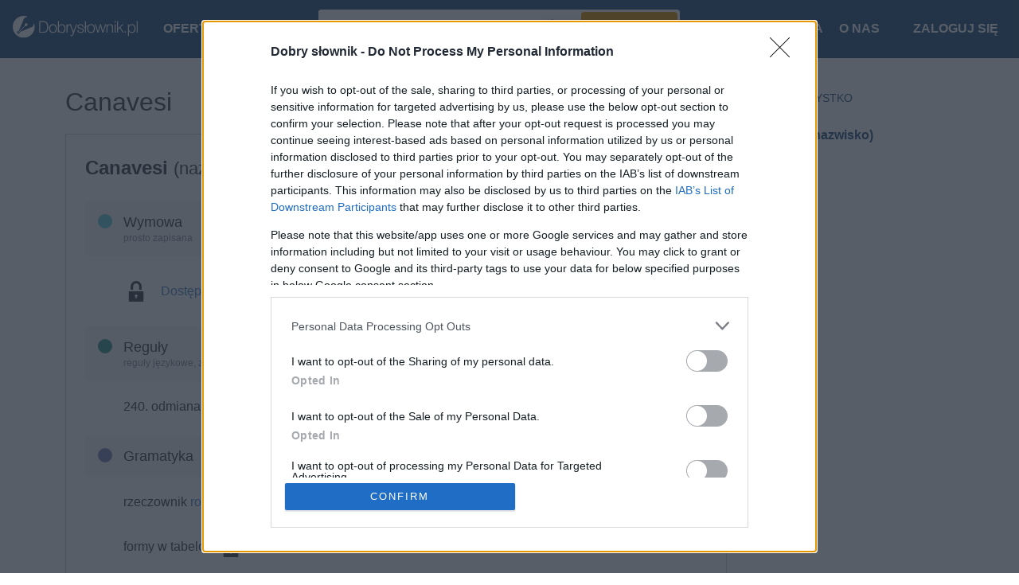

--- FILE ---
content_type: text/html; charset=UTF-8
request_url: https://dobryslownik.pl/slowo/Canavesi/218978/
body_size: 19909
content:


<!DOCTYPE html>
<html lang="pl-PL">

<head>
    <meta name="description" content="w haśle Canavesi znajdziesz odmianę i wymowę" />
<meta property="fb:app_id" content="581725861855919" />
<meta property="og:title" content="Canavesi – Dobry słownik języka polskiego i poradnia językowa" />
<meta property="og:url" content="https://dobryslownik.pl/slowo/Canavesi/218978/" />
<meta property="article:author" content="dobryslownik" />
<meta property="article:publisher" content="dobryslownik" />
<meta property="og:type" content="article" />
<meta property="og:image" content="https://dobryslownik.pl/images/ds-logo-at-fb.png" />
<meta property="og:image:width" content="600" />
<meta property="og:image:height" content="315" />
<meta property="og:site_name" content="DobrySłownik.pl" />
<meta property="og:description" content="w haśle Canavesi znajdziesz odmianę i wymowę" />
<link rel="canonical" href="https://dobryslownik.pl/slowo/Canavesi/218978/" />
<link rel="preload stylesheet" href="/assets/55a18bbe/css/styles.min.css?t88dxd" as="style" onload="this.onload=null;this.rel='stylesheet'"> <noscript><link rel="stylesheet" href="/assets/55a18bbe/css/styles.min.css?t88dxd" ></noscript>
<script type="text/javascript" src="//cdnjs.cloudflare.com/ajax/libs/jquery/3.6.0/jquery.min.js"></script>
<script type="text/javascript" src="/assets/55a18bbe/js/ds.min.js?t587ca"></script>
<script type="text/javascript" src="//cdnjs.cloudflare.com/ajax/libs/jquery-bgiframe/3.0.1/jquery.bgiframe.min.js"></script>
<script type="text/javascript" src="//cdnjs.cloudflare.com/ajax/libs/jquery-ajaxQueue/0.1.1/jquery.ajaxQueue.min.js"></script>
<script type="text/javascript" src="//cdnjs.cloudflare.com/ajax/libs/jquery.devbridge-autocomplete/1.4.11/jquery.autocomplete.min.js"></script>
<title>Canavesi – Dobry słownik języka polskiego i poradnia językowa</title>
    <meta charset="utf-8">
    <meta http-equiv="Content-Type" content="text/html; charset=UTF-8">
    <meta http-equiv="Content-Type" content="text/css; charset=UTF-8"/>
    <meta name="viewport" content="width=device-width, initial-scale=1.0">
    <meta http-equiv="X-UA-Compatible" content="IE=edge">
    <link type="text/plain" rel="author" href="//humans.txt"/>
    <link rel="apple-touch-icon" href="/apple-touch-icon.png">
    <link rel="icon" type="image/png" sizes="32x32" href="/images/favicons/favicon-32x32.png">
    <link rel="icon" type="image/png" sizes="16x16" href="/images/favicons/favicon-16x16.png">
    <link rel="manifest" href="/images/favicons/manifest.json?v2018.12.29">
    <link rel="shortcut icon" href="/images/favicons/favicon.ico">
    <meta name="msapplication-TileColor" content="#315a83">
    <meta name="msapplication-config" content="/images/favicons/browserconfig.xml">
    <meta name="theme-color" content="#ffffff">
    <link rel="preconnect" href="https://fonts.gstatic.com/" crossorigin>
    <link rel="preload"
          href="https://fonts.googleapis.com/css2?family=Roboto:ital,wght@0,300;0,400;0,500;0,700;1,300;1,400;1,500;1,700&display=swap"
          as="style">
    <link rel="preload" href="https://fonts.googleapis.com/css?family=Roboto+Condensed:300,300i,400,400i&display=swap"
          as="style">
    <link rel="dns-prefetch" href="//cdnjs.cloudflare.com"/>
    <link rel="dns-prefetch" href="//www.facebook.com"/>
    <link rel="dns-prefetch" href="//connect.facebook.net"/>
    <link rel="dns-prefetch" href="//plus.google.com"/>
    <link rel="dns-prefetch" href="//fonts.googleapis.com"/>
    <link rel="dns-prefetch" href="//www.googletagservices.com"/>
    <link rel="dns-prefetch" href="//partner.googleadservices.com"/>
    <link rel="dns-prefetch" href="//pagead2.googlesyndication.com"/>
    <link rel="dns-prefetch" href="//www.linkedin.com"/>
    <link rel="dns-prefetch" href="//twitter.com"/>
    <link rel="dns-prefetch" href="//platform.twitter.com"/>
    <link rel="dns-prefetch" href="//syndication.twitter.com"/>
    <link rel="dns-prefetch" href="//static.addtoany.com">
    <link rel="dns-prefetch" href="//www.googletagmanager.com">
    <link rel="preconnect" href="https://fonts.gstatic.com" crossorigin>
    <link href="https://www.googletagmanager.com" rel="preconnect" crossorigin>
    <link href="https://www.google-analytics.com" rel="preconnect" crossorigin>
    <link href="https://fonts.googleapis.com/css2?family=Merriweather:ital,wght@0,300;0,400;0,700;0,900;1,300;1,400;1,700;1,900&display=swap"
          rel="stylesheet">
    <link rel="stylesheet"
          href="https://fonts.googleapis.com/css2?family=Caveat&family=Roboto+Condensed:ital,wght@0,300;0,400;1,300;1,400&family=Roboto:ital,wght@0,300;0,400;0,500;0,700;1,300;1,400;1,500;1,700&display=swap"
                <link rel="search" type="application/opensearchdescription+xml"
          href="/search/openSearch/standard" title="Dobry słownik"/>
    <script type="application/ld+json">
    {
        "@context": "https://schema.org",
        "@type": "WebSite",
        "url": "https://dobryslownik.pl/",
        "potentialAction": {
            "@type": "SearchAction",
            "target": "https://dobryslownik.pl/wyszukiwarka/wyszukaj/?t=1&q={search_term_string}#wyniki-wyszukiwania",
            "query-input": "required name=search_term_string"
        }
    }
</script>        <!-- InMobi Choice. Consent Manager Tag v3.0 (for TCF 2.2) -->
    <script type="text/javascript" async=true>
        (function () {
            var host = window.location.hostname;
            var element = document.createElement('script');
            var firstScript = document.getElementsByTagName('script')[0];
            var url = 'https://cmp.inmobi.com'
                .concat('/choice/', 'PhhL0j4jEP3Ax', '/', host, '/choice.js?tag_version=V3');
            var uspTries = 0;
            var uspTriesLimit = 3;
            element.async = true;
            element.type = 'text/javascript';
            element.src = url;

            firstScript.parentNode.insertBefore(element, firstScript);

            function makeStub() {
                var TCF_LOCATOR_NAME = '__tcfapiLocator';
                var queue = [];
                var win = window;
                var cmpFrame;

                function addFrame() {
                    var doc = win.document;
                    var otherCMP = !!(win.frames[TCF_LOCATOR_NAME]);

                    if (!otherCMP) {
                        if (doc.body) {
                            var iframe = doc.createElement('iframe');

                            iframe.style.cssText = 'display:none';
                            iframe.name = TCF_LOCATOR_NAME;
                            doc.body.appendChild(iframe);
                        } else {
                            setTimeout(addFrame, 5);
                        }
                    }
                    return !otherCMP;
                }

                function tcfAPIHandler() {
                    var gdprApplies;
                    var args = arguments;

                    if (!args.length) {
                        return queue;
                    } else if (args[0] === 'setGdprApplies') {
                        if (
                            args.length > 3 &&
                            args[2] === 2 &&
                            typeof args[3] === 'boolean'
                        ) {
                            gdprApplies = args[3];
                            if (typeof args[2] === 'function') {
                                args[2]('set', true);
                            }
                        }
                    } else if (args[0] === 'ping') {
                        var retr = {
                            gdprApplies: gdprApplies,
                            cmpLoaded: false,
                            cmpStatus: 'stub'
                        };

                        if (typeof args[2] === 'function') {
                            args[2](retr);
                        }
                    } else {
                        if (args[0] === 'init' && typeof args[3] === 'object') {
                            args[3] = Object.assign(args[3], {tag_version: 'V3'});
                        }
                        queue.push(args);
                    }
                }

                function postMessageEventHandler(event) {
                    var msgIsString = typeof event.data === 'string';
                    var json = {};

                    try {
                        if (msgIsString) {
                            json = JSON.parse(event.data);
                        } else {
                            json = event.data;
                        }
                    } catch (ignore) {
                    }

                    var payload = json.__tcfapiCall;

                    if (payload) {
                        window.__tcfapi(
                            payload.command,
                            payload.version,
                            function (retValue, success) {
                                var returnMsg = {
                                    __tcfapiReturn: {
                                        returnValue: retValue,
                                        success: success,
                                        callId: payload.callId
                                    }
                                };
                                if (msgIsString) {
                                    returnMsg = JSON.stringify(returnMsg);
                                }
                                if (event && event.source && event.source.postMessage) {
                                    event.source.postMessage(returnMsg, '*');
                                }
                            },
                            payload.parameter
                        );
                    }
                }

                while (win) {
                    try {
                        if (win.frames[TCF_LOCATOR_NAME]) {
                            cmpFrame = win;
                            break;
                        }
                    } catch (ignore) {
                    }

                    if (win === window.top) {
                        break;
                    }
                    win = win.parent;
                }
                if (!cmpFrame) {
                    addFrame();
                    win.__tcfapi = tcfAPIHandler;
                    win.addEventListener('message', postMessageEventHandler, false);
                }
            };

            makeStub();

            function makeGppStub() {
                const CMP_ID = 10;
                const SUPPORTED_APIS = [
                    '2:tcfeuv2',
                    '6:uspv1',
                    '7:usnatv1',
                    '8:usca',
                    '9:usvav1',
                    '10:uscov1',
                    '11:usutv1',
                    '12:usctv1'
                ];

                window.__gpp_addFrame = function (n) {
                    if (!window.frames[n]) {
                        if (document.body) {
                            var i = document.createElement("iframe");
                            i.style.cssText = "display:none";
                            i.name = n;
                            document.body.appendChild(i);
                        } else {
                            window.setTimeout(window.__gpp_addFrame, 10, n);
                        }
                    }
                };
                window.__gpp_stub = function () {
                    var b = arguments;
                    __gpp.queue = __gpp.queue || [];
                    __gpp.events = __gpp.events || [];

                    if (!b.length || (b.length == 1 && b[0] == "queue")) {
                        return __gpp.queue;
                    }

                    if (b.length == 1 && b[0] == "events") {
                        return __gpp.events;
                    }

                    var cmd = b[0];
                    var clb = b.length > 1 ? b[1] : null;
                    var par = b.length > 2 ? b[2] : null;
                    if (cmd === "ping") {
                        clb(
                            {
                                gppVersion: "1.1", // must be “Version.Subversion”, current: “1.1”
                                cmpStatus: "stub", // possible values: stub, loading, loaded, error
                                cmpDisplayStatus: "hidden", // possible values: hidden, visible, disabled
                                signalStatus: "not ready", // possible values: not ready, ready
                                supportedAPIs: SUPPORTED_APIS, // list of supported APIs
                                cmpId: CMP_ID, // IAB assigned CMP ID, may be 0 during stub/loading
                                sectionList: [],
                                applicableSections: [-1],
                                gppString: "",
                                parsedSections: {},
                            },
                            true
                        );
                    } else if (cmd === "addEventListener") {
                        if (!("lastId" in __gpp)) {
                            __gpp.lastId = 0;
                        }
                        __gpp.lastId++;
                        var lnr = __gpp.lastId;
                        __gpp.events.push({
                            id: lnr,
                            callback: clb,
                            parameter: par,
                        });
                        clb(
                            {
                                eventName: "listenerRegistered",
                                listenerId: lnr, // Registered ID of the listener
                                data: true, // positive signal
                                pingData: {
                                    gppVersion: "1.1", // must be “Version.Subversion”, current: “1.1”
                                    cmpStatus: "stub", // possible values: stub, loading, loaded, error
                                    cmpDisplayStatus: "hidden", // possible values: hidden, visible, disabled
                                    signalStatus: "not ready", // possible values: not ready, ready
                                    supportedAPIs: SUPPORTED_APIS, // list of supported APIs
                                    cmpId: CMP_ID, // list of supported APIs
                                    sectionList: [],
                                    applicableSections: [-1],
                                    gppString: "",
                                    parsedSections: {},
                                },
                            },
                            true
                        );
                    } else if (cmd === "removeEventListener") {
                        var success = false;
                        for (var i = 0; i < __gpp.events.length; i++) {
                            if (__gpp.events[i].id == par) {
                                __gpp.events.splice(i, 1);
                                success = true;
                                break;
                            }
                        }
                        clb(
                            {
                                eventName: "listenerRemoved",
                                listenerId: par, // Registered ID of the listener
                                data: success, // status info
                                pingData: {
                                    gppVersion: "1.1", // must be “Version.Subversion”, current: “1.1”
                                    cmpStatus: "stub", // possible values: stub, loading, loaded, error
                                    cmpDisplayStatus: "hidden", // possible values: hidden, visible, disabled
                                    signalStatus: "not ready", // possible values: not ready, ready
                                    supportedAPIs: SUPPORTED_APIS, // list of supported APIs
                                    cmpId: CMP_ID, // CMP ID
                                    sectionList: [],
                                    applicableSections: [-1],
                                    gppString: "",
                                    parsedSections: {},
                                },
                            },
                            true
                        );
                    } else if (cmd === "hasSection") {
                        clb(false, true);
                    } else if (cmd === "getSection" || cmd === "getField") {
                        clb(null, true);
                    }
                    //queue all other commands
                    else {
                        __gpp.queue.push([].slice.apply(b));
                    }
                };
                window.__gpp_msghandler = function (event) {
                    var msgIsString = typeof event.data === "string";
                    try {
                        var json = msgIsString ? JSON.parse(event.data) : event.data;
                    } catch (e) {
                        var json = null;
                    }
                    if (typeof json === "object" && json !== null && "__gppCall" in json) {
                        var i = json.__gppCall;
                        window.__gpp(
                            i.command,
                            function (retValue, success) {
                                var returnMsg = {
                                    __gppReturn: {
                                        returnValue: retValue,
                                        success: success,
                                        callId: i.callId,
                                    },
                                };
                                event.source.postMessage(msgIsString ? JSON.stringify(returnMsg) : returnMsg, "*");
                            },
                            "parameter" in i ? i.parameter : null,
                            "version" in i ? i.version : "1.1"
                        );
                    }
                };
                if (!("__gpp" in window) || typeof window.__gpp !== "function") {
                    window.__gpp = window.__gpp_stub;
                    window.addEventListener("message", window.__gpp_msghandler, false);
                    window.__gpp_addFrame("__gppLocator");
                }
            };

            makeGppStub();

            var uspStubFunction = function () {
                var arg = arguments;
                if (typeof window.__uspapi !== uspStubFunction) {
                    setTimeout(function () {
                        if (typeof window.__uspapi !== 'undefined') {
                            window.__uspapi.apply(window.__uspapi, arg);
                        }
                    }, 500);
                }
            };

            var checkIfUspIsReady = function () {
                uspTries++;
                if (window.__uspapi === uspStubFunction && uspTries < uspTriesLimit) {
                    console.warn('USP is not accessible');
                } else {
                    clearInterval(uspInterval);
                }
            };

            if (typeof window.__uspapi === 'undefined') {
                window.__uspapi = uspStubFunction;
                var uspInterval = setInterval(checkIfUspIsReady, 6000);
            }
        })();
    </script>
    <!-- End InMobi Choice. Consent Manager Tag v3.0 (for TCF 2.2) -->
    <script>
        __tcfapi('addEventListener', 2, function (tcData, success) {
            if (success) {
                let ads = document.querySelectorAll('ins');
                if (ads.length === 0) {
                    return;
                }
                if (tcData.eventStatus === 'useractioncomplete' || tcData.eventStatus === 'tcloaded') {
                    let hasStoreOnDeviceConsent = tcData.purpose.consents[1] || false;
                    if (hasStoreOnDeviceConsent) {
                        let adsbygoogle_script = document.createElement('script');
                        adsbygoogle_script.type = "text/javascript";
                        adsbygoogle_script.setAttribute('async', 'async');
                        adsbygoogle_script.src = 'https://pagead2.googlesyndication.com/pagead/js/adsbygoogle.js';
                        document.body.appendChild(adsbygoogle_script);
                        let adsbygoogle_push = document.createElement('script');
                        adsbygoogle_push.type = 'text/javascript';
                        for (let i = 0; i < ads.length; i++) {
                            adsbygoogle_push.text += "(adsbygoogle = window.adsbygoogle || []).push({});";
                        }
                        document.body.appendChild(adsbygoogle_push);
                    }
                }
            }
        });
    </script>
    <script defer async>
        document.addEventListener('DOMContentLoaded', function () {
            document.addEventListener('click', function (e) {
                // Only react when the clicked element itself is a link with the required classes
                if (e.target.matches('a.ds-footer__link--privacy-settings, a.ds-nav__link--privacy-settings')) {
                    e.preventDefault();
                    if (typeof window.__tcfapi === 'function') {
                        window.__tcfapi('displayConsentUi', 2, function () {
                        });
                    } else {
                        console.warn('__tcfapi is not available (CMP not loaded/enabled)');
                    }
                }
            });
        });
    </script>

</head>
<body class="d-flex flex-column vh-100 ds-body ds-se-st">
<!-- Google Tag Manager -->
<noscript>
    <iframe src="//www.googletagmanager.com/ns.html?id=GTM-KBWFHX"
            height="0" width="0" style="display:none;visibility:hidden"></iframe>
</noscript>
<script>(function (w, d, s, l, i) {
        w[l] = w[l] || [];
        w[l].push({
            'gtm.start': new Date().getTime(), event: 'gtm.js'
        });
        var f = d.getElementsByTagName(s)[0],
            j = d.createElement(s), dl = l != 'dataLayer' ? '&l=' + l : '';
        j.async = true;
        j.src =
            '//www.googletagmanager.com/gtm.js?id=' + i + dl;
        f.parentNode.insertBefore(j, f);
    })(window, document, 'script', 'dataLayer', 'GTM-KBWFHX');</script>
<!-- End Google Tag Manager -->
<header class="fixed-top ds-header" aria-label="nawigacja strony" id="ds-header">
    
<nav class="navbar navbar-expand-xl navbar-dark ds-nav" aria-label="navigacja główna serwisu Dobry słownik">
    <!-- Logo -->
    <a class="navbar-brand ds-nav__logo" href="/" title="Dobry słownik">
        <svg viewBox="0 0 582 119" fill="none" xmlns="http://www.w3.org/2000/svg">
            <g clip-path="url(#clip0_1_2)">
                <path fill-rule="evenodd" clip-rule="evenodd"
                      d="M67.0385 36.2213C67.3521 36.5344 67.6131 36.848 67.8219 37.1615C68.6052 38.2052 69.0099 39.4199 69.036 40.8032C68.9839 42.6303 68.3177 44.1833 67.0385 45.4625C65.7855 46.7156 64.2719 47.3428 62.4964 47.3428C61.0864 47.3428 59.8333 46.9771 58.7369 46.2459L22.0459 82.9371C23.1421 83.6683 24.3953 84.0333 25.8052 84.0333C27.5807 84.0333 29.1073 83.4068 30.3864 82.1537C31.6396 80.8751 32.2921 79.3213 32.3443 77.4943C32.2921 76.8156 32.188 76.1885 32.0312 75.6147L93.588 49.6136L99.3833 34.2636C101.158 39.4844 102.046 45.0708 102.046 51.0229C102.046 65.1204 97.0599 77.1417 87.088 87.088C77.1417 97.0599 65.1197 102.046 51.0229 102.046C36.926 102.046 24.8917 97.0599 14.9193 87.088C4.97292 77.1417 0 65.1204 0 51.0229C0 36.9261 4.97292 24.8917 14.9193 14.9193C24.8917 4.97347 36.926 -3.2876e-06 51.0229 -3.2876e-06C57.9151 -3.2876e-06 64.3104 1.188 70.2104 3.5636L53.7251 9.75053L27.7631 71.2677C27.1104 71.0855 26.4579 70.9808 25.8052 70.9547C23.9521 70.9808 22.3984 71.6333 21.1453 72.9125C19.8661 74.1656 19.2401 75.6928 19.2656 77.4943C19.2401 78.9297 19.6052 80.1828 20.3625 81.2532L57.0536 44.562C56.2964 43.4917 55.9307 42.2385 55.9573 40.8032C55.9307 39.0016 56.5448 37.4745 57.7973 36.2213C59.0765 34.9423 60.6427 34.2896 62.4964 34.2636C63.8803 34.2896 65.0937 34.6943 66.138 35.4771C66.4516 35.6865 66.7516 35.9344 67.0385 36.2213ZM149.623 25.0615C151.843 25.5313 153.761 26.2751 155.38 27.2937C158.721 29.4079 161.267 32.5147 163.015 36.6131C164.764 40.7115 165.639 45.6063 165.639 51.2975C165.639 57.4584 164.673 62.6271 162.741 66.8037C160.836 70.9808 158.016 74.0875 154.283 76.124C152.717 76.9589 150.797 77.5595 148.527 77.9251C146.256 78.2641 142.771 78.4339 138.072 78.4339H123.231V24.3568H139.599C144.063 24.3568 147.404 24.5917 149.623 25.0615ZM138.072 28.8204H128.165V74.0089H138.659C142.732 74.0089 145.707 73.8521 147.587 73.5391C149.467 73.2261 151.033 72.7041 152.287 71.9729C155.027 70.3281 157.076 67.8355 158.433 64.4937C159.765 61.1 160.431 56.7537 160.431 51.4541C160.431 46.3896 159.791 42.1735 158.512 38.8057C157.207 35.4385 155.275 32.9063 152.717 31.2095C151.385 30.348 149.767 29.7344 147.861 29.3688C145.929 29.0032 142.665 28.8204 138.072 28.8204ZM214.625 58.9724C214.625 64.1672 215.8 68.2136 218.149 71.1109C220.473 74.0349 223.711 75.4969 227.861 75.4969C232.091 75.4969 235.34 74.0745 237.612 71.2292C239.883 68.3833 241.019 64.298 241.019 58.9724C241.019 53.6995 239.883 49.6265 237.612 46.7552C235.315 43.8573 232.064 42.4084 227.861 42.4084C223.605 42.4084 220.343 43.8443 218.072 46.7156C215.775 49.5875 214.625 53.6729 214.625 58.9724ZM200.685 58.9724C200.685 53.6995 199.536 49.6265 197.24 46.7552C194.943 43.8573 191.665 42.4084 187.411 42.4084C183.233 42.4084 179.997 43.8573 177.7 46.7552C175.376 49.6527 174.215 53.7256 174.215 58.9724C174.215 64.2199 175.376 68.2787 177.7 71.1505C179.997 74.048 183.233 75.4969 187.411 75.4969C191.665 75.4969 194.943 74.0615 197.24 71.1896C199.536 68.3443 200.685 64.2719 200.685 58.9724ZM205.424 58.9724C205.424 65.4724 203.857 70.498 200.724 74.048C197.592 77.6251 193.153 79.4125 187.411 79.4125C181.747 79.4125 177.36 77.6375 174.253 74.0875C171.121 70.5375 169.555 65.4985 169.555 58.9724C169.555 52.4459 171.121 47.3943 174.253 43.8183C177.36 40.2156 181.747 38.4141 187.411 38.4141C193.128 38.4141 197.565 40.2156 200.724 43.8183C203.857 47.3943 205.424 52.4459 205.424 58.9724ZM214.861 24.3568V46.3636C216.323 43.7005 218.189 41.7167 220.46 40.4115C222.731 39.0803 225.42 38.4141 228.527 38.4141C233.879 38.4141 238.108 40.2547 241.215 43.936C244.295 47.5901 245.835 52.6027 245.835 58.9724C245.835 65.3161 244.268 70.3281 241.136 74.0089C237.977 77.6636 233.683 79.4912 228.253 79.4912C225.251 79.4912 222.601 78.8385 220.304 77.5333C218.007 76.1761 216.192 74.2308 214.861 71.6985V78.4339H210.319V24.3568H214.861ZM269.995 38.3365L282.956 72.7167L295.291 39.3932H299.951L282.683 86.0308C281.56 89.0589 280.203 91.2256 278.611 92.5308C276.991 93.8099 274.864 94.4495 272.228 94.4495C271.575 94.4495 271.013 94.4235 270.544 94.3714C270.048 94.2927 269.551 94.1756 269.055 94.0188V89.9464C269.891 90.0771 270.556 90.1813 271.052 90.2599C271.496 90.312 271.861 90.3381 272.149 90.3381C273.793 90.3381 275.085 89.9073 276.025 89.0459C276.965 88.1844 277.931 86.4224 278.923 83.7595L280.725 78.8652L266.98 43.1527H266.941C263.051 43.1527 260.14 44.3011 258.209 46.5985C256.251 48.8953 255.272 52.3417 255.272 56.9365V78.4339H250.573V39.3932H254.959V46.2459C256.081 43.6355 257.648 41.6776 259.657 40.3719C261.641 39.0667 264.096 38.4141 267.02 38.4141L269.995 38.3365ZM364.523 38.4141C370.24 38.4141 374.677 40.2156 377.837 43.8183C380.969 47.3943 382.536 52.4459 382.536 58.9724C382.536 65.4724 380.969 70.498 377.837 74.048C374.704 77.6251 370.267 79.4125 364.523 79.4125C358.859 79.4125 354.472 77.6375 351.365 74.0875C348.233 70.5375 346.667 65.4985 346.667 58.9724C346.667 52.4459 348.233 47.3943 351.365 43.8183C354.472 40.2156 358.859 38.4141 364.523 38.4141ZM374.352 71.1896C376.649 68.3443 377.797 64.2719 377.797 58.9724C377.797 53.6995 376.649 49.6265 374.352 46.7552C372.055 43.8573 368.779 42.4084 364.523 42.4084C360.347 42.4084 357.109 43.8573 354.812 46.7552C352.488 49.6527 351.327 53.7256 351.327 58.9724C351.327 64.2199 352.488 68.2787 354.812 71.1505C357.109 74.048 360.347 75.4969 364.523 75.4969C368.779 75.4969 372.055 74.0615 374.352 71.1896ZM322.272 44.6792C320.471 43.1656 318.043 42.4084 314.988 42.4084C312.325 42.4084 310.197 43.0219 308.605 44.2489C307.013 45.4761 306.216 47.0943 306.216 49.1047C306.216 52.5765 309.767 55.148 316.868 56.8188C317.807 57.0276 318.499 57.1839 318.943 57.2885C323.407 58.3849 326.513 59.7552 328.263 61.4C329.985 63.0448 330.847 65.3423 330.847 68.2923C330.847 71.6073 329.489 74.3095 326.775 76.3975C324.033 78.4599 320.431 79.4912 315.967 79.4912C311.451 79.4912 307.821 78.2907 305.081 75.8885C302.34 73.4871 300.904 70.2891 300.773 66.2948H305.316C305.42 68.9839 306.439 71.1765 308.371 72.8735C310.276 74.5183 312.743 75.3407 315.771 75.3407C319.008 75.3407 321.58 74.7141 323.485 73.4609C325.339 72.1557 326.265 70.3932 326.265 68.1745C326.265 65.0417 322.807 62.6401 315.888 60.9699C315.784 60.9437 315.719 60.9303 315.693 60.9303C310.107 59.5729 306.373 58.0844 304.493 56.4661C302.588 54.874 301.635 52.6287 301.635 49.7313C301.635 46.3636 302.875 43.6485 305.355 41.5865C307.835 39.4713 311.072 38.4141 315.067 38.4141C319.452 38.4141 322.937 39.524 325.521 41.7428C328.132 43.9099 329.568 46.9375 329.829 50.8276H325.247C325.039 48.1907 324.047 46.1417 322.272 44.6792ZM341.184 24.3568V47.3819L345.609 44.0923L347.685 46.8724L341.184 51.6891V78.4339H336.721V54.3912L332.256 57.6016L330.22 54.8213L336.721 50.0833V24.3568H341.184ZM406.031 39.3932H411.043L419.853 72.0511L429.839 39.3932H434.42L422.164 78.4339H417.387L408.38 45.8152L399.413 78.4339H394.675L382.419 39.3932H387L397.064 72.0511L406.031 39.3932ZM478.669 39.3932V78.4339H474.205V39.3932H478.669ZM460.187 44.9537C458.751 43.3089 456.271 42.4871 452.747 42.4871C449.092 42.4871 446.207 43.6485 444.092 45.9719C441.977 48.2693 440.92 51.4147 440.92 55.4089V78.4339H436.3V39.3932H440.685V45.6584C442.147 43.2568 443.961 41.4552 446.128 40.2547C448.269 39.0281 450.761 38.4141 453.608 38.4141C456.296 38.4141 458.659 38.8975 460.695 39.8631C462.732 40.8032 464.285 42.1604 465.355 43.936C465.929 44.8235 466.335 45.9199 466.569 47.2251C466.804 48.5041 466.921 50.6057 466.921 53.5292V78.4339H462.261V54.2344C462.261 49.6656 461.569 46.5724 460.187 44.9537ZM478.669 31.1699H474.205V24.3568H478.669V31.1699ZM544.141 46.7156C541.869 49.5875 540.735 53.6729 540.735 58.9724C540.735 64.1412 541.896 68.1875 544.22 71.1109C546.543 74.0349 549.753 75.4969 553.852 75.4969C558.133 75.4969 561.423 74.0615 563.72 71.1896C565.992 68.3443 567.127 64.2719 567.127 58.9724C567.127 53.6995 565.979 49.6265 563.681 46.7552C561.384 43.8573 558.108 42.4084 553.852 42.4084C549.649 42.4084 546.412 43.8443 544.141 46.7156ZM540.931 46.4417C542.419 43.7005 544.272 41.6907 546.491 40.4115C548.709 39.0803 551.399 38.4141 554.557 38.4141C559.935 38.4141 564.164 40.2547 567.244 43.936C570.325 47.5647 571.865 52.5765 571.865 58.9724C571.865 65.3683 570.312 70.3932 567.205 74.048C564.073 77.6765 559.792 79.4912 554.361 79.4912C551.333 79.4912 548.723 78.8516 546.529 77.5724C544.337 76.2672 542.471 74.3095 540.931 71.6985V94.1365H536.349V39.3932H540.931V46.4417ZM515.869 39.3932L501.145 53.686L517.671 78.4339H512.501L497.973 56.7011L490.612 63.7891V78.4339H486.069V24.3568H490.612V58.3459L510.113 39.3932H515.869ZM526.795 71.738V78.4339H521.821V71.738H526.795ZM581.655 24.3568V78.4339H577.191V24.3568H581.655Z"
                      fill="white"/>
            </g>
            <defs>
                <clipPath id="clip0_1_2">
                    <rect width="581.653" height="102.046" fill="white"/>
                </clipPath>
            </defs>
        </svg>
    </a>

    <div class="d-none d-md-block d-xl-none">
        
    <ul class="navbar-nav flex-grow-md-1 h-100 ds-nav__items ds-nav__items--top-search-nav">
                                    
<li class="nav-item align-content-center ds-nav__item ds-nav__item--top-inline-search-engine position-static" data-menu-key="top-inline-search-engine">
    
<div class="ds-search__outer-wrapper ds-search__outer-wrapper--top-inline-search-engine">
    <div id="top-inline-search-engine" class="ds-search ds-search--top-inline-search-engine">
        <form role="form" class="ds-search__from" id="search-form-top-inline-search-engine" action="/wyszukiwarka/wyszukaj/" method="get">        <div id="search-group-top-inline-search-engine" class="input-group ds-search__group">
            <div style="position: relative;" class="flex-grow-1">
                <input id="search-field-top-inline-search-engine" class="form-control ds-search__search-field" name="q" autocomplete="off" aria-autocomplete="list" placeholder="słowo lub fraza" maxlength="128" tabindex="1" type="text" />                <div id="search-close-top-inline-search-engine" class="flex-shrink-1 ds-search__close-button">
                    <svg width="24" height="24" viewBox="0 0 24 24" fill="none" xmlns="http://www.w3.org/2000/svg">
                        <g opacity="0.5">
                            <path d="M12.0019 2.00488C17.5199 2.00488 21.9999 6.48488 21.9999 12.0019C21.9999 17.5199 17.5199 21.9999 12.0019 21.9999C6.48488 21.9999 2.00488 17.5199 2.00488 12.0019C2.00488 6.48488 6.48488 2.00488 12.0019 2.00488ZM12.0019 3.50488C7.31188 3.50488 3.50488 7.31188 3.50488 12.0019C3.50488 16.6919 7.31188 20.4999 12.0019 20.4999C16.6919 20.4999 20.4999 16.6919 20.4999 12.0019C20.4999 7.31188 16.6919 3.50488 12.0019 3.50488ZM12.0019 10.9299L14.7189 8.21188C14.8649 8.06588 15.0579 7.99288 15.2499 7.99288C15.6539 7.99288 15.9999 8.31788 15.9999 8.74288C15.9999 8.93588 15.9269 9.12688 15.7809 9.27388L13.0639 11.9909L15.7909 14.7189C15.9379 14.8659 16.0109 15.0579 16.0109 15.2499C16.0109 15.6769 15.6619 15.9999 15.2609 15.9999C15.0689 15.9999 14.8769 15.9269 14.7309 15.7809L12.0019 13.0529L9.27388 15.7809C9.12788 15.9269 8.93588 15.9999 8.74388 15.9999C8.34288 15.9999 7.99288 15.6769 7.99288 15.2499C7.99288 15.0579 8.06588 14.8659 8.21288 14.7189L10.9409 11.9909L8.21888 9.26888C8.07288 9.12188 7.99988 8.93088 7.99988 8.73788C7.99988 8.31288 8.34588 7.98888 8.74988 7.98888C8.94188 7.98888 9.13488 8.06188 9.28088 8.20788L12.0019 10.9299Z"
                                  fill="#315A83"/>
                        </g>
                    </svg>
                </div>
            </div>
                            <div id="search-keyboards-top-inline-search-engine" class="ds-search__keyboard-container text-center">
                    <a class="ds-search__keyboard ds-search__keyboard--diacritic text-center px-2" data-trigger="hover"
                       data-bs-toggle="tooltip"
                       data-placement="top"
                       title="klawiatura znaków diakrytycznych">é ü ą</a>
                </div>
            
            <button type="submit" class="ds-search__submit" formaction="/wyszukiwarka/wyszukaj/#wyniki-wyszukiwania" name="yt0">szukaj</button>        </div>

        <div id="search-dropdown-top-inline-search-engine" class="ds-search__dropdown-container mt-1" style="display: none;">
            <div id="search-autocomplete-top-inline-search-engine" class="ds-search__autocomplete"></div>
            <div id="search-engines-top-inline-search-engine" class="ds-search__engines--container">
                <section class="ds-search__engines">
                    <h3 class="ds-search__engines-header text-uppercase">szukaj&nbsp;w:</h3>
                    <div class="form-chips d-flex flex-column flex-sm-row ds-search__engines-selection">
                                                                                                            <div class="form-chips-item ds-search__engine--in-forms">
                                <input type="radio" class="form-chips-input" id="top-inline-search-engine-in-forms"
                                       name="t" value="1"
                                        checked>
                                <label class="form-chips-label ds-search__engine-label--in-forms"
                                       for="top-inline-search-engine-in-forms">
                                    <span class="form-chips-indicator ds-search__select-engine--in-forms"></span>
                                    Całym słowniku                                </label>
                            </div>
                                                                                                            <div class="form-chips-item ds-search__engine--in-rules">
                                <input type="radio" class="form-chips-input" id="top-inline-search-engine-in-rules"
                                       name="t" value="5"
                                        >
                                <label class="form-chips-label ds-search__engine-label--in-rules"
                                       for="top-inline-search-engine-in-rules">
                                    <span class="form-chips-indicator ds-search__select-engine--in-rules"></span>
                                    Regułach językowych                                </label>
                            </div>
                                                                                                            <div class="form-chips-item ds-search__engine--in-spp">
                                <input type="radio" class="form-chips-input" id="top-inline-search-engine-in-spp"
                                       name="t" value="6"
                                        >
                                <label class="form-chips-label ds-search__engine-label--in-spp"
                                       for="top-inline-search-engine-in-spp">
                                    <span class="form-chips-indicator ds-search__select-engine--in-spp"></span>
                                    Poprawnej polszczyźnie                                </label>
                            </div>
                                                                                                            <div class="form-chips-item ds-search__engine--in-si">
                                <input type="radio" class="form-chips-input" id="top-inline-search-engine-in-si"
                                       name="t" value="8"
                                        >
                                <label class="form-chips-label ds-search__engine-label--in-si"
                                       for="top-inline-search-engine-in-si">
                                    <span class="form-chips-indicator ds-search__select-engine--in-si"></span>
                                    Słowniku interpunkcyjnym                                </label>
                            </div>
                                                                                                            <div class="form-chips-item ds-search__engine--in-sbj">
                                <input type="radio" class="form-chips-input" id="top-inline-search-engine-in-sbj"
                                       name="t" value="9"
                                        >
                                <label class="form-chips-label ds-search__engine-label--in-sbj"
                                       for="top-inline-search-engine-in-sbj">
                                    <span class="form-chips-indicator ds-search__select-engine--in-sbj"></span>
                                    Słowniku błędów językowych                                </label>
                            </div>
                                            </div>
                </section>
            </div>
        </div>
        </form>            </div>
</div>

<script>
    document.addEventListener('DOMContentLoaded', function () {
        const container = document.getElementById('top-inline-search-engine');
        const searchField = document.getElementById('search-field-top-inline-search-engine');
        const closeButton = document.getElementById('search-close-top-inline-search-engine');
        const searchDropdown = document.getElementById('search-dropdown-top-inline-search-engine');
        const submitButton = container ? container.querySelector('.ds-search__submit') : document.querySelector('.ds-search__submit');

        // Initialize autocomplete for this instance (moved from ds.js)
        const $searchField = $('#search-field-top-inline-search-engine');
        if ($searchField.length) {
            $searchField.autocomplete({
                paramName: 'q',
                serviceUrl: '/search/search/autocomplete',
                minChars: 2,
                delimiter: /([,;])\s*/, // regex or character
                deferRequestBy: 0, // miliseconds
                params: {
                    't': function () {
                        const $container = $('#top-inline-search-engine');
                        return $container.find('input[name="t"]:checked').val();
                    }
                },
                noCache: true, // default is false, set to true to disable caching
                appendTo: $("#search-autocomplete-top-inline-search-engine"),
                width: $('#search-group-top-inline-search-engine').width(),
                zIndex: 9998,
                autoSelectFirst: false,
                triggerSelectOnValidInput: false,
                onSelect: function (value, data) {
                    if (value && value.toSearch) {
                        $('#search-form-top-inline-search-engine input[name="q"]').val(value.toSearch);
                    }
                    $('#search-form-top-inline-search-engine').submit();
                }
            });
        }

        // Track if focus was set by user interaction (mouse/tab) vs programmatic (autofocus)
        let userInitiatedFocus = false;
        let isSearching = false;

        // Function to toggle close button visibility
        function toggleCloseButton() {
            if (searchField.value.trim() !== '') {
                closeButton.classList.add('visible');
            } else {
                closeButton.classList.remove('visible');
            }
        }

        // Function to show search dropdown
        function showSearchDropdown() {
            searchDropdown.style.display = 'block';
        }

        // Function to hide search dropdown
        function hideSearchDropdown() {
            searchDropdown.style.display = 'none';
        }

        // Function to show loading state
        function showLoadingState() {
            if (submitButton) {
                submitButton.classList.add('loading');
                isSearching = true;
            }
        }

        // Function to hide loading state
        function hideLoadingState() {
            if (submitButton) {
                submitButton.classList.remove('loading');
                isSearching = false;
            }
        }

        // Check initial state
        toggleCloseButton();

        // Track mouse and keyboard interactions to detect user-initiated focus
        document.addEventListener('mousedown', function (event) {
            if (event.target === searchField) {
                userInitiatedFocus = true;
            }
        });

        document.addEventListener('keydown', function (event) {
            if (event.key === 'Tab') {
                userInitiatedFocus = true;
            }
        });

        // Add event listeners
        searchField.addEventListener('input', function () {
            toggleCloseButton();
            // Show dropdown when user starts typing
            showSearchDropdown();
        });

        // Show dropdown on focus only if it was user-initiated
        searchField.addEventListener('focus', function () {
            if (userInitiatedFocus) {
                showSearchDropdown();
            }
            // Reset the flag after handling focus
            setTimeout(() => {
                userInitiatedFocus = false;
            }, 100);
        });

        // Hide dropdown when clicking outside
        document.addEventListener('click', function (event) {
            const isClickInsideSearch = searchField.contains(event.target) ||
                searchDropdown.contains(event.target) ||
                closeButton.contains(event.target);

            if (!isClickInsideSearch) {
                hideSearchDropdown();
            }
        });

        // Keep the dropdown visible when clicking on search engines
        searchDropdown.addEventListener('click', function (event) {
            // Don't hide the dropdown when clicking inside it
            event.stopPropagation();
        });

        // Handle search engine radio button changes
        const searchEngineRadios = container ? container.querySelectorAll('input[name="t"]') : document.querySelectorAll('input[name="t"]');
        searchEngineRadios.forEach(function (radio) {
            radio.addEventListener('change', function () {
                // Hide any existing autocomplete suggestions when the search engine changes
                const $sf = $searchField;
                if ($sf.data('autocomplete')) {
                    $sf.autocomplete('hide');
                }

                // If there's text in the search field, trigger a new autocomplete search
                if (searchField.value.trim().length >= 2) {
                    // Small delay to ensure the radio button value is updated
                    setTimeout(function () {
                        if ($sf.data('autocomplete')) {
                            $sf.autocomplete('onValueChange');
                        }
                    }, 10);
                }
            });
        });

        closeButton.addEventListener('click', function () {
            searchField.value = '';
            toggleCloseButton();
            searchField.focus();
        });

        // Handle form submission to show loading state
        const searchForm = document.getElementById('search-form-top-inline-search-engine');
        if (searchForm) {
            searchForm.addEventListener('submit', function () {
                // Show loading state when form is submitted
                showLoadingState();

                // Hide loading state after a reasonable timeout (in case of errors)
                setTimeout(() => {
                    hideLoadingState();
                }, 10000); // 10 seconds timeout
            });
        }

        // Handle submit button click
        if (submitButton) {
            submitButton.addEventListener('click', function () {
                if (!isSearching && searchField.value.trim() !== '') {
                    showLoadingState();
                }
            });
        }
    });
</script>
</li>                        </ul>
    </div>

    <!-- Toggler for mobile view -->
    <button class="navbar-toggler ds-nav__toggler ds-nav__toggler--toggle" type="button" data-bs-toggle="collapse"
            data-bs-target="#navbarNav"
            aria-controls="navbarNav" aria-expanded="false" aria-label="Przełącz nawigację">
        <span class="navbar-toggler-icon"></span>
    </button>

    <!-- Close button for mobile view -->
    <button class="navbar-toggler btn-close btn-close-white ds-nav__toggler ds-nav__toggler--close" type="button"
            aria-label="Zamknij nawigację">
    </button>

    <!-- Collapsible content -->
    <div class="collapse navbar-collapse ds-nav__collapse" id="navbarNav">
        
    <ul class="navbar-nav flex-grow-md-1 h-100 ds-nav__items ds-nav__items--top-nav">
                                    
<li class="nav-item dropdown ds-nav__item ds-nav__item--main ds-nav__item--with-subitems ds-nav__item--offer position-static" data-menu-key="menu-oferty">
        <a id="menu-oferty" class="nav-link dropdown-toggle ds-nav__link ds-nav__link--main ds-nav__link--with-subitems ds-nav__link--offer" title="Zapoznaj się z ofertą" role="button" data-bs-toggle="dropdown" aria-expanded="false" href="#">Oferta<i class="dsi-right-open d-xl-none"></i></a>            <div class="dropdown-menu w-100 border-0 ds-nav__megamenu ds-nav__megamenu--offer"
             aria-labelledby="menu-oferty">
            
<!-- Mobile navigation header (hidden on desktop) -->
<div class="d-flex d-xl-none align-items-center justify-content-between ps-8 pe-8 pt-6 pb-10 ds-nav__mobile-header"
     data-bs-theme="dark">
    <button class="btn btn-link ps-0 ds-nav__mobile-back" type="button"
            aria-label="Wróć do menu głównego">
        <i class="dsi-left-open"></i>&nbsp;Oferta    </button>
    <button class="btn-close ds-nav__mobile-close" type="button" aria-label="Zamknij menu"></button>
</div>
            <div class="container-fluid container-xl">
                <div class="row">
                    <div class="d-flex flex-column flex-xl-row gap-6 gap-xl-12 pb-xl-16 pt-xl-8 align-items-start justify-content-between justify-content-xl-evenly ds-nav__megamenu-container ds-nav__megamenu-container--offer">
                                                                                                                                                                                                                                <div class="d-flex flex-column gap-3 px-8 px-xl-0 ds-nav__megamenu-column">
                                                                                                                <h6 class="fw-medium ds-nav__megamenu-header">Platforma</h6>
                                                                        <ul class="navbar-nav flex-column gap-8 gap-xl-6 ds-nav__megamenu-items">
                                                                                                                                                                                                                                                                                                                                                                                                        <li class="nav-item ds-nav__megamenu-item">
                                                <a class="nav-link ds-nav__link ds-nav__link--megamenu" title="Zapoznaj się z naszą ofertą" href="https://oferta.dobryslownik.pl">Dobry słownik</a>                                            </li>
                                                                            </ul>
                                </div>
                                                                                                                                                                                                                                                            <div class="d-flex flex-column gap-3 px-8 px-xl-0 ds-nav__megamenu-column">
                                                                                                                <h6 class="fw-medium ds-nav__megamenu-header">Kursy i publikacje</h6>
                                                                        <ul class="navbar-nav flex-column gap-8 gap-xl-6 ds-nav__megamenu-items">
                                                                                                                                                                                                                                                                                                                                                                                                        <li class="nav-item ds-nav__megamenu-item">
                                                <a class="nav-link ds-nav__link ds-nav__link--megamenu" title="Zmiany w ortografii od 2026 roku. Komentarz do uchwały Rady Języka Polskiego" href="https://instytutjezyka.pl/product/zmiany-w-ortografii-od-2026-roku-wg-uchwaly-rady-jezyka-polskiego/">Reforma ortografii 2026</a>                                            </li>
                                                                                                                                                                                                                                                                                                                                                                                                        <li class="nav-item ds-nav__megamenu-item">
                                                <a class="nav-link ds-nav__link ds-nav__link--megamenu" title="Zapoznaj się z kursem „Podstawy interpunkcji”" href="/oferta/kursy/podstawy-interpunkcji/">Podstawy interpunkcji</a>                                            </li>
                                                                                                                                                                                                                                                                                                                                                                                                        <li class="nav-item ds-nav__megamenu-item">
                                                <a class="nav-link ds-nav__link ds-nav__link--megamenu" title="Zapoznaj się z kursem „Zaawansowana interpunkcja”" href="/oferta/kursy/zaawansowana-interpunkcja/">Zaawansowana interpunkcja</a>                                            </li>
                                                                            </ul>
                                </div>
                                                                                                                                                                                                                                                            <div class="d-flex flex-column gap-3 px-8 px-xl-0 ds-nav__megamenu-column">
                                                                                                                <h6 class="fw-medium ds-nav__megamenu-header">Szkolenia i&nbsp;wykłady</h6>
                                                                        <ul class="navbar-nav flex-column gap-8 gap-xl-6 ds-nav__megamenu-items">
                                                                                                                                                                                                                                                                                                                                                                                                        <li class="nav-item ds-nav__megamenu-item">
                                                <a class="nav-link ds-nav__link ds-nav__link--megamenu" title="Zapoznaj się z ofertą szkoleń dla firm, stowarzyszeń i instytucji" href="/oferta/szkolenia/">Szkolenia Dobrego słownika</a>                                            </li>
                                                                            </ul>
                                </div>
                                                                        </div>
                </div>
            </div>
        </div>
    </li>                                                
<li class="nav-item ds-nav__item ds-nav__item--main ds-nav__item--language-aid position-static" data-menu-key="menu-poradni">
        <a id="menu-poradni" class="nav-link ds-nav__link ds-nav__link--main ds-nav__link--language-aid" title="Zadaj pytanie w poradni językowej" role="button" href="/poradnia-jezykowa/o-poradni-jezykowej/">Poradnia</a>    </li>                                                
<li class="nav-item align-content-center ds-nav__item ds-nav__item--top-menu-search-engine position-static" data-menu-key="top-menu-search-engine">
    
<div class="ds-search__outer-wrapper ds-search__outer-wrapper--top-menu-search-engine">
    <div id="top-menu-search-engine" class="ds-search ds-search--top-menu-search-engine">
        <form role="form" class="ds-search__from" id="search-form-top-menu-search-engine" action="/wyszukiwarka/wyszukaj/" method="get">        <div id="search-group-top-menu-search-engine" class="input-group ds-search__group">
            <div style="position: relative;" class="flex-grow-1">
                <input id="search-field-top-menu-search-engine" class="form-control ds-search__search-field" name="q" autocomplete="off" aria-autocomplete="list" placeholder="słowo lub fraza" maxlength="128" tabindex="1" type="text" />                <div id="search-close-top-menu-search-engine" class="flex-shrink-1 ds-search__close-button">
                    <svg width="24" height="24" viewBox="0 0 24 24" fill="none" xmlns="http://www.w3.org/2000/svg">
                        <g opacity="0.5">
                            <path d="M12.0019 2.00488C17.5199 2.00488 21.9999 6.48488 21.9999 12.0019C21.9999 17.5199 17.5199 21.9999 12.0019 21.9999C6.48488 21.9999 2.00488 17.5199 2.00488 12.0019C2.00488 6.48488 6.48488 2.00488 12.0019 2.00488ZM12.0019 3.50488C7.31188 3.50488 3.50488 7.31188 3.50488 12.0019C3.50488 16.6919 7.31188 20.4999 12.0019 20.4999C16.6919 20.4999 20.4999 16.6919 20.4999 12.0019C20.4999 7.31188 16.6919 3.50488 12.0019 3.50488ZM12.0019 10.9299L14.7189 8.21188C14.8649 8.06588 15.0579 7.99288 15.2499 7.99288C15.6539 7.99288 15.9999 8.31788 15.9999 8.74288C15.9999 8.93588 15.9269 9.12688 15.7809 9.27388L13.0639 11.9909L15.7909 14.7189C15.9379 14.8659 16.0109 15.0579 16.0109 15.2499C16.0109 15.6769 15.6619 15.9999 15.2609 15.9999C15.0689 15.9999 14.8769 15.9269 14.7309 15.7809L12.0019 13.0529L9.27388 15.7809C9.12788 15.9269 8.93588 15.9999 8.74388 15.9999C8.34288 15.9999 7.99288 15.6769 7.99288 15.2499C7.99288 15.0579 8.06588 14.8659 8.21288 14.7189L10.9409 11.9909L8.21888 9.26888C8.07288 9.12188 7.99988 8.93088 7.99988 8.73788C7.99988 8.31288 8.34588 7.98888 8.74988 7.98888C8.94188 7.98888 9.13488 8.06188 9.28088 8.20788L12.0019 10.9299Z"
                                  fill="#315A83"/>
                        </g>
                    </svg>
                </div>
            </div>
                            <div id="search-keyboards-top-menu-search-engine" class="ds-search__keyboard-container text-center">
                    <a class="ds-search__keyboard ds-search__keyboard--diacritic text-center px-2" data-trigger="hover"
                       data-bs-toggle="tooltip"
                       data-placement="top"
                       title="klawiatura znaków diakrytycznych">é ü ą</a>
                </div>
            
            <button type="submit" class="ds-search__submit" formaction="/wyszukiwarka/wyszukaj/#wyniki-wyszukiwania" name="yt1">szukaj</button>        </div>

        <div id="search-dropdown-top-menu-search-engine" class="ds-search__dropdown-container mt-1" style="display: none;">
            <div id="search-autocomplete-top-menu-search-engine" class="ds-search__autocomplete"></div>
            <div id="search-engines-top-menu-search-engine" class="ds-search__engines--container">
                <section class="ds-search__engines">
                    <h3 class="ds-search__engines-header text-uppercase">szukaj&nbsp;w:</h3>
                    <div class="form-chips d-flex flex-column flex-sm-row ds-search__engines-selection">
                                                                                                            <div class="form-chips-item ds-search__engine--in-forms">
                                <input type="radio" class="form-chips-input" id="top-menu-search-engine-in-forms"
                                       name="t" value="1"
                                        checked>
                                <label class="form-chips-label ds-search__engine-label--in-forms"
                                       for="top-menu-search-engine-in-forms">
                                    <span class="form-chips-indicator ds-search__select-engine--in-forms"></span>
                                    Całym słowniku                                </label>
                            </div>
                                                                                                            <div class="form-chips-item ds-search__engine--in-rules">
                                <input type="radio" class="form-chips-input" id="top-menu-search-engine-in-rules"
                                       name="t" value="5"
                                        >
                                <label class="form-chips-label ds-search__engine-label--in-rules"
                                       for="top-menu-search-engine-in-rules">
                                    <span class="form-chips-indicator ds-search__select-engine--in-rules"></span>
                                    Regułach językowych                                </label>
                            </div>
                                                                                                            <div class="form-chips-item ds-search__engine--in-spp">
                                <input type="radio" class="form-chips-input" id="top-menu-search-engine-in-spp"
                                       name="t" value="6"
                                        >
                                <label class="form-chips-label ds-search__engine-label--in-spp"
                                       for="top-menu-search-engine-in-spp">
                                    <span class="form-chips-indicator ds-search__select-engine--in-spp"></span>
                                    Poprawnej polszczyźnie                                </label>
                            </div>
                                                                                                            <div class="form-chips-item ds-search__engine--in-si">
                                <input type="radio" class="form-chips-input" id="top-menu-search-engine-in-si"
                                       name="t" value="8"
                                        >
                                <label class="form-chips-label ds-search__engine-label--in-si"
                                       for="top-menu-search-engine-in-si">
                                    <span class="form-chips-indicator ds-search__select-engine--in-si"></span>
                                    Słowniku interpunkcyjnym                                </label>
                            </div>
                                                                                                            <div class="form-chips-item ds-search__engine--in-sbj">
                                <input type="radio" class="form-chips-input" id="top-menu-search-engine-in-sbj"
                                       name="t" value="9"
                                        >
                                <label class="form-chips-label ds-search__engine-label--in-sbj"
                                       for="top-menu-search-engine-in-sbj">
                                    <span class="form-chips-indicator ds-search__select-engine--in-sbj"></span>
                                    Słowniku błędów językowych                                </label>
                            </div>
                                            </div>
                </section>
            </div>
        </div>
        </form>            </div>
</div>

<script>
    document.addEventListener('DOMContentLoaded', function () {
        const container = document.getElementById('top-menu-search-engine');
        const searchField = document.getElementById('search-field-top-menu-search-engine');
        const closeButton = document.getElementById('search-close-top-menu-search-engine');
        const searchDropdown = document.getElementById('search-dropdown-top-menu-search-engine');
        const submitButton = container ? container.querySelector('.ds-search__submit') : document.querySelector('.ds-search__submit');

        // Initialize autocomplete for this instance (moved from ds.js)
        const $searchField = $('#search-field-top-menu-search-engine');
        if ($searchField.length) {
            $searchField.autocomplete({
                paramName: 'q',
                serviceUrl: '/search/search/autocomplete',
                minChars: 2,
                delimiter: /([,;])\s*/, // regex or character
                deferRequestBy: 0, // miliseconds
                params: {
                    't': function () {
                        const $container = $('#top-menu-search-engine');
                        return $container.find('input[name="t"]:checked').val();
                    }
                },
                noCache: true, // default is false, set to true to disable caching
                appendTo: $("#search-autocomplete-top-menu-search-engine"),
                width: $('#search-group-top-menu-search-engine').width(),
                zIndex: 9998,
                autoSelectFirst: false,
                triggerSelectOnValidInput: false,
                onSelect: function (value, data) {
                    if (value && value.toSearch) {
                        $('#search-form-top-menu-search-engine input[name="q"]').val(value.toSearch);
                    }
                    $('#search-form-top-menu-search-engine').submit();
                }
            });
        }

        // Track if focus was set by user interaction (mouse/tab) vs programmatic (autofocus)
        let userInitiatedFocus = false;
        let isSearching = false;

        // Function to toggle close button visibility
        function toggleCloseButton() {
            if (searchField.value.trim() !== '') {
                closeButton.classList.add('visible');
            } else {
                closeButton.classList.remove('visible');
            }
        }

        // Function to show search dropdown
        function showSearchDropdown() {
            searchDropdown.style.display = 'block';
        }

        // Function to hide search dropdown
        function hideSearchDropdown() {
            searchDropdown.style.display = 'none';
        }

        // Function to show loading state
        function showLoadingState() {
            if (submitButton) {
                submitButton.classList.add('loading');
                isSearching = true;
            }
        }

        // Function to hide loading state
        function hideLoadingState() {
            if (submitButton) {
                submitButton.classList.remove('loading');
                isSearching = false;
            }
        }

        // Check initial state
        toggleCloseButton();

        // Track mouse and keyboard interactions to detect user-initiated focus
        document.addEventListener('mousedown', function (event) {
            if (event.target === searchField) {
                userInitiatedFocus = true;
            }
        });

        document.addEventListener('keydown', function (event) {
            if (event.key === 'Tab') {
                userInitiatedFocus = true;
            }
        });

        // Add event listeners
        searchField.addEventListener('input', function () {
            toggleCloseButton();
            // Show dropdown when user starts typing
            showSearchDropdown();
        });

        // Show dropdown on focus only if it was user-initiated
        searchField.addEventListener('focus', function () {
            if (userInitiatedFocus) {
                showSearchDropdown();
            }
            // Reset the flag after handling focus
            setTimeout(() => {
                userInitiatedFocus = false;
            }, 100);
        });

        // Hide dropdown when clicking outside
        document.addEventListener('click', function (event) {
            const isClickInsideSearch = searchField.contains(event.target) ||
                searchDropdown.contains(event.target) ||
                closeButton.contains(event.target);

            if (!isClickInsideSearch) {
                hideSearchDropdown();
            }
        });

        // Keep the dropdown visible when clicking on search engines
        searchDropdown.addEventListener('click', function (event) {
            // Don't hide the dropdown when clicking inside it
            event.stopPropagation();
        });

        // Handle search engine radio button changes
        const searchEngineRadios = container ? container.querySelectorAll('input[name="t"]') : document.querySelectorAll('input[name="t"]');
        searchEngineRadios.forEach(function (radio) {
            radio.addEventListener('change', function () {
                // Hide any existing autocomplete suggestions when the search engine changes
                const $sf = $searchField;
                if ($sf.data('autocomplete')) {
                    $sf.autocomplete('hide');
                }

                // If there's text in the search field, trigger a new autocomplete search
                if (searchField.value.trim().length >= 2) {
                    // Small delay to ensure the radio button value is updated
                    setTimeout(function () {
                        if ($sf.data('autocomplete')) {
                            $sf.autocomplete('onValueChange');
                        }
                    }, 10);
                }
            });
        });

        closeButton.addEventListener('click', function () {
            searchField.value = '';
            toggleCloseButton();
            searchField.focus();
        });

        // Handle form submission to show loading state
        const searchForm = document.getElementById('search-form-top-menu-search-engine');
        if (searchForm) {
            searchForm.addEventListener('submit', function () {
                // Show loading state when form is submitted
                showLoadingState();

                // Hide loading state after a reasonable timeout (in case of errors)
                setTimeout(() => {
                    hideLoadingState();
                }, 10000); // 10 seconds timeout
            });
        }

        // Handle submit button click
        if (submitButton) {
            submitButton.addEventListener('click', function () {
                if (!isSearching && searchField.value.trim() !== '') {
                    showLoadingState();
                }
            });
        }
    });
</script>
</li>                                                
<li class="nav-item dropdown ds-nav__item ds-nav__item--main ds-nav__item--with-subitems ds-nav__item--mobile-search-engine position-static" data-menu-key="mobile-menu-search-engine">
    <a id="mobile-menu-search-engine" class="nav-link dropdown-toggle ds-nav__link ds-nav__link--main ds-nav__link--with-subitems ds-nav__link--mobile-search-engine" title="Szukaj" role="button" data-bs-toggle="dropdown" aria-expanded="false" href="#">Szukaj</a>    <div class="dropdown-menu w-100 border-0 ds-nav__megamenu ds-nav__megamenu ds-nav__megamenu--mobile-search-engine"
         aria-labelledby="mobile-menu-search-engine">
        <!-- Mobile navigation header (hidden on desktop) -->
        
<!-- Mobile navigation header (hidden on desktop) -->
<div class="d-flex d-xl-none align-items-center justify-content-between ps-8 pe-8 pt-6 pb-10 ds-nav__mobile-header"
     data-bs-theme="dark">
    <button class="btn btn-link ps-0 ds-nav__mobile-back" type="button"
            aria-label="Wróć do menu głównego">
        Szukaj    </button>
    <button class="btn-close ds-nav__mobile-close" type="button" aria-label="Zamknij menu"></button>
</div>
        <div class="d-flex flex-column align-items-center px-9">
            
<div class="ds-search__outer-wrapper ds-search__outer-wrapper--mobile-search-engine">
    <div id="top-mobile-menu-search" class="ds-search ds-search--mobile-search-engine">
        <form role="form" class="ds-search__from" id="search-form-top-mobile-menu-search" action="/wyszukiwarka/wyszukaj/" method="get">        <div id="search-group-top-mobile-menu-search" class="input-group ds-search__group">
            <div style="position: relative;" class="flex-grow-1">
                <input id="search-field-top-mobile-menu-search" class="form-control ds-search__search-field" name="q" autocomplete="off" aria-autocomplete="list" placeholder="słowo lub fraza" maxlength="128" tabindex="1" type="text" />                <div id="search-close-top-mobile-menu-search" class="flex-shrink-1 ds-search__close-button">
                    <svg width="24" height="24" viewBox="0 0 24 24" fill="none" xmlns="http://www.w3.org/2000/svg">
                        <g opacity="0.5">
                            <path d="M12.0019 2.00488C17.5199 2.00488 21.9999 6.48488 21.9999 12.0019C21.9999 17.5199 17.5199 21.9999 12.0019 21.9999C6.48488 21.9999 2.00488 17.5199 2.00488 12.0019C2.00488 6.48488 6.48488 2.00488 12.0019 2.00488ZM12.0019 3.50488C7.31188 3.50488 3.50488 7.31188 3.50488 12.0019C3.50488 16.6919 7.31188 20.4999 12.0019 20.4999C16.6919 20.4999 20.4999 16.6919 20.4999 12.0019C20.4999 7.31188 16.6919 3.50488 12.0019 3.50488ZM12.0019 10.9299L14.7189 8.21188C14.8649 8.06588 15.0579 7.99288 15.2499 7.99288C15.6539 7.99288 15.9999 8.31788 15.9999 8.74288C15.9999 8.93588 15.9269 9.12688 15.7809 9.27388L13.0639 11.9909L15.7909 14.7189C15.9379 14.8659 16.0109 15.0579 16.0109 15.2499C16.0109 15.6769 15.6619 15.9999 15.2609 15.9999C15.0689 15.9999 14.8769 15.9269 14.7309 15.7809L12.0019 13.0529L9.27388 15.7809C9.12788 15.9269 8.93588 15.9999 8.74388 15.9999C8.34288 15.9999 7.99288 15.6769 7.99288 15.2499C7.99288 15.0579 8.06588 14.8659 8.21288 14.7189L10.9409 11.9909L8.21888 9.26888C8.07288 9.12188 7.99988 8.93088 7.99988 8.73788C7.99988 8.31288 8.34588 7.98888 8.74988 7.98888C8.94188 7.98888 9.13488 8.06188 9.28088 8.20788L12.0019 10.9299Z"
                                  fill="#315A83"/>
                        </g>
                    </svg>
                </div>
            </div>
            
            <button type="submit" class="ds-search__submit" formaction="/wyszukiwarka/wyszukaj/#wyniki-wyszukiwania" name="yt2">szukaj</button>        </div>

        <div id="search-dropdown-top-mobile-menu-search" class="ds-search__dropdown-container mt-1" style="display: none;">
            <div id="search-autocomplete-top-mobile-menu-search" class="ds-search__autocomplete"></div>
            <div id="search-engines-top-mobile-menu-search" class="ds-search__engines--container">
                <section class="ds-search__engines">
                    <h3 class="ds-search__engines-header text-uppercase">szukaj&nbsp;w:</h3>
                    <div class="form-chips d-flex flex-column flex-sm-row ds-search__engines-selection">
                                                                                                            <div class="form-chips-item ds-search__engine--in-forms">
                                <input type="radio" class="form-chips-input" id="top-mobile-menu-search-in-forms"
                                       name="t" value="1"
                                        checked>
                                <label class="form-chips-label ds-search__engine-label--in-forms"
                                       for="top-mobile-menu-search-in-forms">
                                    <span class="form-chips-indicator ds-search__select-engine--in-forms"></span>
                                    Całym słowniku                                </label>
                            </div>
                                                                                                            <div class="form-chips-item ds-search__engine--in-rules">
                                <input type="radio" class="form-chips-input" id="top-mobile-menu-search-in-rules"
                                       name="t" value="5"
                                        >
                                <label class="form-chips-label ds-search__engine-label--in-rules"
                                       for="top-mobile-menu-search-in-rules">
                                    <span class="form-chips-indicator ds-search__select-engine--in-rules"></span>
                                    Regułach językowych                                </label>
                            </div>
                                                                                                            <div class="form-chips-item ds-search__engine--in-spp">
                                <input type="radio" class="form-chips-input" id="top-mobile-menu-search-in-spp"
                                       name="t" value="6"
                                        >
                                <label class="form-chips-label ds-search__engine-label--in-spp"
                                       for="top-mobile-menu-search-in-spp">
                                    <span class="form-chips-indicator ds-search__select-engine--in-spp"></span>
                                    Poprawnej polszczyźnie                                </label>
                            </div>
                                                                                                            <div class="form-chips-item ds-search__engine--in-si">
                                <input type="radio" class="form-chips-input" id="top-mobile-menu-search-in-si"
                                       name="t" value="8"
                                        >
                                <label class="form-chips-label ds-search__engine-label--in-si"
                                       for="top-mobile-menu-search-in-si">
                                    <span class="form-chips-indicator ds-search__select-engine--in-si"></span>
                                    Słowniku interpunkcyjnym                                </label>
                            </div>
                                                                                                            <div class="form-chips-item ds-search__engine--in-sbj">
                                <input type="radio" class="form-chips-input" id="top-mobile-menu-search-in-sbj"
                                       name="t" value="9"
                                        >
                                <label class="form-chips-label ds-search__engine-label--in-sbj"
                                       for="top-mobile-menu-search-in-sbj">
                                    <span class="form-chips-indicator ds-search__select-engine--in-sbj"></span>
                                    Słowniku błędów językowych                                </label>
                            </div>
                                            </div>
                </section>
            </div>
        </div>
        </form>            </div>
</div>

<script>
    document.addEventListener('DOMContentLoaded', function () {
        const container = document.getElementById('top-mobile-menu-search');
        const searchField = document.getElementById('search-field-top-mobile-menu-search');
        const closeButton = document.getElementById('search-close-top-mobile-menu-search');
        const searchDropdown = document.getElementById('search-dropdown-top-mobile-menu-search');
        const submitButton = container ? container.querySelector('.ds-search__submit') : document.querySelector('.ds-search__submit');

        // Initialize autocomplete for this instance (moved from ds.js)
        const $searchField = $('#search-field-top-mobile-menu-search');
        if ($searchField.length) {
            $searchField.autocomplete({
                paramName: 'q',
                serviceUrl: '/search/search/autocomplete',
                minChars: 2,
                delimiter: /([,;])\s*/, // regex or character
                deferRequestBy: 0, // miliseconds
                params: {
                    't': function () {
                        const $container = $('#top-mobile-menu-search');
                        return $container.find('input[name="t"]:checked').val();
                    }
                },
                noCache: true, // default is false, set to true to disable caching
                appendTo: $("#search-autocomplete-top-mobile-menu-search"),
                width: $('#search-group-top-mobile-menu-search').width(),
                zIndex: 9998,
                autoSelectFirst: false,
                triggerSelectOnValidInput: false,
                onSelect: function (value, data) {
                    if (value && value.toSearch) {
                        $('#search-form-top-mobile-menu-search input[name="q"]').val(value.toSearch);
                    }
                    $('#search-form-top-mobile-menu-search').submit();
                }
            });
        }

        // Track if focus was set by user interaction (mouse/tab) vs programmatic (autofocus)
        let userInitiatedFocus = false;
        let isSearching = false;

        // Function to toggle close button visibility
        function toggleCloseButton() {
            if (searchField.value.trim() !== '') {
                closeButton.classList.add('visible');
            } else {
                closeButton.classList.remove('visible');
            }
        }

        // Function to show search dropdown
        function showSearchDropdown() {
            searchDropdown.style.display = 'block';
        }

        // Function to hide search dropdown
        function hideSearchDropdown() {
            searchDropdown.style.display = 'none';
        }

        // Function to show loading state
        function showLoadingState() {
            if (submitButton) {
                submitButton.classList.add('loading');
                isSearching = true;
            }
        }

        // Function to hide loading state
        function hideLoadingState() {
            if (submitButton) {
                submitButton.classList.remove('loading');
                isSearching = false;
            }
        }

        // Check initial state
        toggleCloseButton();

        // Track mouse and keyboard interactions to detect user-initiated focus
        document.addEventListener('mousedown', function (event) {
            if (event.target === searchField) {
                userInitiatedFocus = true;
            }
        });

        document.addEventListener('keydown', function (event) {
            if (event.key === 'Tab') {
                userInitiatedFocus = true;
            }
        });

        // Add event listeners
        searchField.addEventListener('input', function () {
            toggleCloseButton();
            // Show dropdown when user starts typing
            showSearchDropdown();
        });

        // Show dropdown on focus only if it was user-initiated
        searchField.addEventListener('focus', function () {
            if (userInitiatedFocus) {
                showSearchDropdown();
            }
            // Reset the flag after handling focus
            setTimeout(() => {
                userInitiatedFocus = false;
            }, 100);
        });

        // Hide dropdown when clicking outside
        document.addEventListener('click', function (event) {
            const isClickInsideSearch = searchField.contains(event.target) ||
                searchDropdown.contains(event.target) ||
                closeButton.contains(event.target);

            if (!isClickInsideSearch) {
                hideSearchDropdown();
            }
        });

        // Keep the dropdown visible when clicking on search engines
        searchDropdown.addEventListener('click', function (event) {
            // Don't hide the dropdown when clicking inside it
            event.stopPropagation();
        });

        // Handle search engine radio button changes
        const searchEngineRadios = container ? container.querySelectorAll('input[name="t"]') : document.querySelectorAll('input[name="t"]');
        searchEngineRadios.forEach(function (radio) {
            radio.addEventListener('change', function () {
                // Hide any existing autocomplete suggestions when the search engine changes
                const $sf = $searchField;
                if ($sf.data('autocomplete')) {
                    $sf.autocomplete('hide');
                }

                // If there's text in the search field, trigger a new autocomplete search
                if (searchField.value.trim().length >= 2) {
                    // Small delay to ensure the radio button value is updated
                    setTimeout(function () {
                        if ($sf.data('autocomplete')) {
                            $sf.autocomplete('onValueChange');
                        }
                    }, 10);
                }
            });
        });

        closeButton.addEventListener('click', function () {
            searchField.value = '';
            toggleCloseButton();
            searchField.focus();
        });

        // Handle form submission to show loading state
        const searchForm = document.getElementById('search-form-top-mobile-menu-search');
        if (searchForm) {
            searchForm.addEventListener('submit', function () {
                // Show loading state when form is submitted
                showLoadingState();

                // Hide loading state after a reasonable timeout (in case of errors)
                setTimeout(() => {
                    hideLoadingState();
                }, 10000); // 10 seconds timeout
            });
        }

        // Handle submit button click
        if (submitButton) {
            submitButton.addEventListener('click', function () {
                if (!isSearching && searchField.value.trim() !== '') {
                    showLoadingState();
                }
            });
        }
    });
</script>
        </div>
    </div>
</li>                                                
<li class="nav-item dropdown ds-nav__item ds-nav__item--main ds-nav__item--with-subitems ds-nav__item--linguistic-knowledge position-static" data-menu-key="menu-wiedza-jezykowa">
        <a id="menu-wiedza-jezykowa" class="nav-link dropdown-toggle ds-nav__link ds-nav__link--main ds-nav__link--with-subitems ds-nav__link--linguistic-knowledge" title="Wiedza językowa" role="button" data-bs-toggle="dropdown" aria-expanded="false" href="#">Wiedza językowa<i class="dsi-right-open d-xl-none"></i></a>            <div class="dropdown-menu w-100 border-0 ds-nav__megamenu ds-nav__megamenu--linguistic-knowledge"
             aria-labelledby="menu-wiedza-jezykowa">
            
<!-- Mobile navigation header (hidden on desktop) -->
<div class="d-flex d-xl-none align-items-center justify-content-between ps-8 pe-8 pt-6 pb-10 ds-nav__mobile-header"
     data-bs-theme="dark">
    <button class="btn btn-link ps-0 ds-nav__mobile-back" type="button"
            aria-label="Wróć do menu głównego">
        <i class="dsi-left-open"></i>&nbsp;Wiedza językowa    </button>
    <button class="btn-close ds-nav__mobile-close" type="button" aria-label="Zamknij menu"></button>
</div>
            <div class="container-fluid container-xl">
                <div class="row">
                    <div class="d-flex flex-column flex-xl-row gap-6 gap-xl-12 pb-xl-16 pt-xl-8 align-items-start justify-content-between justify-content-xl-evenly ds-nav__megamenu-container ds-nav__megamenu-container--linguistic-knowledge">
                                                                                                                                                                                                                                <div class="d-flex flex-column gap-3 px-8 px-xl-0 ds-nav__megamenu-column">
                                                                                                                <h6 class="fw-medium ds-nav__megamenu-header">SPP</h6>
                                                                        <ul class="navbar-nav flex-column gap-8 gap-xl-6 ds-nav__megamenu-items">
                                                                                                                                                                                                                                                                                                                                                                                                        <li class="nav-item ds-nav__megamenu-item">
                                                <a class="nav-link ds-nav__link ds-nav__link--megamenu" title="Przeczytaj artykuły poprawnościowe w Słowniku poprawnej polszczyzny" href="/slownik-poprawnej-polszczyzny/">Słownik<wbr> poprawnej<wbr> polszczyzny</a>                                            </li>
                                                                            </ul>
                                </div>
                                                                                                                                                                                                                                                            <div class="d-flex flex-column gap-3 px-8 px-xl-0 ds-nav__megamenu-column">
                                                                                                                <h6 class="fw-medium ds-nav__megamenu-header">KRJ</h6>
                                                                        <ul class="navbar-nav flex-column gap-8 gap-xl-6 ds-nav__megamenu-items">
                                                                                                                                                                                                                                                                                                                                                                                                        <li class="nav-item ds-nav__megamenu-item">
                                                <a class="nav-link ds-nav__link ds-nav__link--megamenu" title="Zapoznaj się z regułami językowymi w Kompendium reguł językowych" href="/kompendium-regul-jezykowych/">Kompendium<wbr> reguł<wbr> językowych</a>                                            </li>
                                                                            </ul>
                                </div>
                                                                                                                                                                                                                                                            <div class="d-flex flex-column gap-3 px-8 px-xl-0 ds-nav__megamenu-column">
                                                                                                                <h6 class="fw-medium ds-nav__megamenu-header">SI</h6>
                                                                        <ul class="navbar-nav flex-column gap-8 gap-xl-6 ds-nav__megamenu-items">
                                                                                                                                                                                                                                                                                                                                                                                                        <li class="nav-item ds-nav__megamenu-item">
                                                <a class="nav-link ds-nav__link ds-nav__link--megamenu" title="Zapoznaj się z interpunkcją w Słowniku interpunkcyjnym" href="/slownik-interpunkcyjny/">Słownik<wbr> interpunkcyjny</a>                                            </li>
                                                                            </ul>
                                </div>
                                                                                                                                                                                                                                                            <div class="d-flex flex-column gap-3 px-8 px-xl-0 ds-nav__megamenu-column">
                                                                                                                <h6 class="fw-medium ds-nav__megamenu-header">SBJ</h6>
                                                                        <ul class="navbar-nav flex-column gap-8 gap-xl-6 ds-nav__megamenu-items">
                                                                                                                                                                                                                                                                                                                                                                                                        <li class="nav-item ds-nav__megamenu-item">
                                                <a class="nav-link ds-nav__link ds-nav__link--megamenu" title="Przeczytaj o częstych błędach w Słowniku błędów językowych" href="/slownik-bledow-jezykowych/">Słownik<wbr> błędów<wbr> językowych</a>                                            </li>
                                                                            </ul>
                                </div>
                                                                                                                                                                                                                                                            <div class="d-flex flex-column gap-3 px-8 px-xl-0 ds-nav__megamenu-column">
                                                                                                                                                        <span class="ds-nav__megamenu-header ds-nav__megamenu-header--empty">&nbsp;</span>
                                                                        <ul class="navbar-nav flex-column gap-8 gap-xl-6 ds-nav__megamenu-items">
                                                                                                                                                                                                                                                                                                                                                                                                        <li class="nav-item ds-nav__megamenu-item">
                                                <a class="nav-link ds-nav__link ds-nav__link--megamenu" title="Ciekawostki" href="/ciekawostki/">Ciekawostki</a>                                            </li>
                                                                            </ul>
                                </div>
                                                                        </div>
                </div>
            </div>
        </div>
    </li>                                                                    
<li class="nav-item dropdown ds-nav__item ds-nav__item--main ds-nav__item--with-subitems ds-nav__item--about-us position-static" data-menu-key="menu-o-nas">
        <a id="menu-o-nas" class="nav-link dropdown-toggle ds-nav__link ds-nav__link--main ds-nav__link--with-subitems ds-nav__link--about-us" title="O nas" role="button" data-bs-toggle="dropdown" aria-expanded="false" href="#">O nas<i class="dsi-right-open d-xl-none"></i></a>            <div class="dropdown-menu w-100 border-0 ds-nav__megamenu ds-nav__megamenu--about-us"
             aria-labelledby="menu-o-nas">
            
<!-- Mobile navigation header (hidden on desktop) -->
<div class="d-flex d-xl-none align-items-center justify-content-between ps-8 pe-8 pt-6 pb-10 ds-nav__mobile-header"
     data-bs-theme="dark">
    <button class="btn btn-link ps-0 ds-nav__mobile-back" type="button"
            aria-label="Wróć do menu głównego">
        <i class="dsi-left-open"></i>&nbsp;O nas    </button>
    <button class="btn-close ds-nav__mobile-close" type="button" aria-label="Zamknij menu"></button>
</div>
            <div class="container-fluid container-xl">
                <div class="row">
                    <div class="d-flex flex-column flex-xl-row gap-6 gap-xl-12 pb-xl-16 pt-xl-8 align-items-start justify-content-between justify-content-xl-evenly ds-nav__megamenu-container ds-nav__megamenu-container--about-us">
                                                                                                                                                                                                                                <div class="d-flex flex-column gap-3 px-8 px-xl-0 ds-nav__megamenu-column">
                                                                                                                <h6 class="fw-medium ds-nav__megamenu-header">Dobry słownik</h6>
                                                                        <ul class="navbar-nav flex-column gap-8 gap-xl-6 ds-nav__megamenu-items">
                                                                                                                                                                                                                                                                                                                                                                                                        <li class="nav-item ds-nav__megamenu-item ds-nav__megamenu-item--about-us">
                                                <a class="nav-link ds-nav__link ds-nav__link--about-us ds-nav__link--megamenu" title="Zespół Dobrego słownika" href="/zespol/">Zespół</a>                                            </li>
                                                                                                                                                                                                                                                                                                                                                                                                        <li class="nav-item ds-nav__megamenu-item ds-nav__megamenu-item--blog">
                                                <a class="nav-link ds-nav__link ds-nav__link--blog ds-nav__link--megamenu" title="Zobacz, co nowego na blogu" href="https://blog.dobryslownik.pl/">Blog</a>                                            </li>
                                                                            </ul>
                                </div>
                                                                                                                                                                                                                                                            <div class="d-flex flex-column gap-3 px-8 px-xl-0 ds-nav__megamenu-column">
                                                                                                                <h6 class="fw-medium ds-nav__megamenu-header">Historia Dobrego słownika</h6>
                                                                        <ul class="navbar-nav flex-column gap-8 gap-xl-6 ds-nav__megamenu-items">
                                                                                                                                                                                                                                                                                                                                                                                                        <li class="nav-item ds-nav__megamenu-item ds-nav__megamenu-item--history-ad-2015">
                                                <a class="nav-link ds-nav__link ds-nav__link--history-ad-2015 ds-nav__link--megamenu" title="Poznaj historię powstania Dobrego słownika" href="/historia/">Historia DS 2015</a>                                            </li>
                                                                                                                                                                                                                    </ul>
                                </div>
                                                                        </div>
                </div>
            </div>
        </div>
    </li>                                                
<li class="nav-item ds-nav__item ds-nav__item--main ds-nav__item--privacy-settings position-static" >
        <a class="nav-link ds-nav__link ds-nav__link--main ds-nav__link--privacy-settings" title="Zmień ustawienia prywatności" role="button" href="/word/#/">Ustawienia prywatności</a>    </li>                        </ul>
        
    <ul class="navbar-nav flex-grow-md-1 h-100 ds-nav__items ds-nav__items--user-menu">
                                    
<li class="nav-item ds-nav__item ds-nav__item--main ds-nav__item--sign-in position-static" data-menu-key="ds-login">
            <a id="ds-login" class="nav-link ds-nav__link ds-nav__link--main ds-nav__link--sign-in" title="zaloguj się" role="button" href="/guard/guard/signin">zaloguj się</a>    </li>                        </ul>
    </div>
</nav></header>

<div class="ds-alerts ds-wrapper ds-wrapper--alerts">
    <!-- messages and notifications -->
</div>

<main class="ds-main flex-fill">
    

<section id="ds-w-o">
    <div class="container">
        <div class="row">
            <section class="col-md-9 col-12">
                <div class="ds-w-h mt-8">
            <h1 class="m-0">
            Canavesi        </h1>
        </div>
<div class="ds-w-a">
            
<section id="znaczenie-204643" class="panel">
                    <h2><a id="ds-word-link-204643" title="Canavesi (nazwisko)" aria-expanded="true" data-bs-target="#ds-word-section-204643" data-bs-toggle="collapse"> Canavesi <small>(nazwisko)</small></a>    </h2>
    <div id="ds-word-section-204643" class="col-md-12 ds-w-b collapse show">
        
        <article id="wymowa-204643"><h6 class="ds-word ds-w-prn">Wymowa <span>prosto zapisana</span></h6>
    <p class="ds-w-oc ds-w-oc--gfa">
    <i class="dsi-lock"></i>&nbsp;<a title="Dostęp w abonamencie, sprawdź" href="https://oferta.dobryslownik.pl">Dostęp w abonamencie, sprawdź</a></p></article>
        
        
        
        
        
        
        <article id="reguly-jezykowe-204643"><h6 class="ds-word ds-w-rul">Reguły <span>reguły językowe, zasady pisowni (nowe opracowanie z komentarzami)</span></h6>
<ul>
                <li>
                        240. odmiana imion, nazwisk, rzeczowników (III): <a title=" zakończone w piśmie na &lt;em&gt;-i&lt;/em&gt;" href="/kompendium-regul-jezykowych/regula/201/"> zakończone w piśmie na <em>-i</em></a>        </li>
    </ul></article>        
        
        
        
        
        
        <article id="gramatyka-204643"><h6 class="ds-word ds-w-grm">Gramatyka <span class="ds-certificate" data-bs-toggle="popover" data-bs-content="&lt;strong&gt;Certyfikat odmiany&lt;/strong&gt;&lt;br&gt;(na podstawie najnowszych&lt;br&gt;badań korpusowych)"></span></h6>
<p class="ds-w-oc">
    rzeczownik <a label="rodzaj męskoosobowy" title="rodzaj męskoosobowy" href="/kompendium-regul-jezykowych/regula/396/">rodzaj męskoosobowy</a> odmienny</p>
    <p class="ds-w-oc ds-w-oc--gfa">
    formy w tabelce:&nbsp;<i class="dsi-lock"></i></p><p class="ds-w-oc">
    <span class="ds-forms__header">formy alfabetycznie:</span>
    Canavesi; Canavesich; Canavesiego; Canavesiemu; Canavesim; Canavesimi    </p>
</article>
        <!-- report bug / add to favorite -->
                    <section class="ds-rc px-4 py-4">
                <a title="zgłoś poprawkę" href="/zglaszanie-poprawki/204643/#zglaszam-poprawke">zgłoś poprawkę</a>                            </section>
            </div>
</section>
                                                <div class="ds-ads__box" id="ds-word-advertisement-204643-google" role="banner"><h6 class="ds-word"></h6><a href="https://instytutjezyka.pl/product/zmiany-w-ortografii-od-2026-roku-wg-uchwaly-rady-jezyka-polskiego/" title="Publikacja DS o reformie ortografii 2026" id="haslo_pierwsze-znaczenie_e-book-reforma-ortografii">
    <picture class="ds-ad__img">
        <source type="image/png" srcset="/images/ads/320x150-ZEG.png 320w" media="(max-width: 480px)">
        <source type="image/png" srcset="/images/ads/640x150-ZEG.png 640w" media="(min-width: 481px) and (max-width: 768px)">
        <source type="image/png" srcset="/images/ads/750x280-ZEG.png 750w" media="(min-width: 769px)">
        <img src="/images/ads/750x280-ZEG.png" alt="Publikacja o zmianach RJP" class="img-fluid"/>
    </picture>
</a></div>                        </div>                                    <section class="ds-buy-access alert alert-info text-center">
            Pozostały wątpliwości? Brakuje czegoś w haśle?
        <h5>Zobacz, co zyskują abonenci Dobrego słownika.</h5>
        <a class="btn btn--submit-form" title="Sprawdź" href="https://oferta.dobryslownik.pl">Sprawdź</a></section>                                                                                                <section id="czesto-sprawdzane">
                            <h4>Często sprawdzane</h4>
                            <div class="panel">
    <ul>
                    <li><a label="<em>Bladł</em> czy !<em>bladnął</em>" title="&lt;em&gt;Bladł&lt;/em&gt; czy !&lt;em&gt;bladnął&lt;/em&gt;" href="/slownik-poprawnej-polszczyzny/941/"><em>Bladł</em> czy !<em>bladnął</em></a></li>
                    <li><a label="Jak nazwać mieszkańca Detroit" title="Jak nazwać mieszkańca Detroit" href="/slownik-poprawnej-polszczyzny/622/">Jak nazwać mieszkańca Detroit</a></li>
                    <li><a label="Nie mniej ważne porównanie" title="Nie mniej ważne porównanie" href="/slownik-poprawnej-polszczyzny/568/">Nie mniej ważne porównanie</a></li>
            </ul>
</div>                        </section>
                                                                                    <section id="ciekawostki">
                            <h4>Ciekawostki</h4>
                            <div class="panel">
    <ul>
                    <li><a label="pijany" title="pijany" href="/slowo/pijany/217972/#ciekawostka-198357-609">pijany</a> &mdash; Ze mną się nie napijesz?</li>
                    <li><a label="wisienka na torcie" title="wisienka na torcie" href="/slowo/wisienka/60725/#ciekawostka-237889-1096">wisienka na torcie</a> &mdash; Pochodzenie <em>wisienki na torcie</em></li>
                    <li><a label="jak w dym" title="jak w dym" href="/slowo/jak+w+dym/224892/#ciekawostka-240941-1496">jak w dym</a> &mdash; Skąd ten dym?</li>
            </ul>
</div>                        </section>
                                                    <section id="interesujace-hasla">
    <h4>Mogą Cię zainteresować również hasła</h4>
    <ul class="row">
                    <li class="col-12 col-md-6 col-lg-3"><a label="emu" title="emu" href="/slowo/emu/81466/">emu</a></li>
                    <li class="col-12 col-md-6 col-lg-3"><a label="licencjat" title="licencjat" href="/slowo/licencjat/110986/">licencjat</a></li>
                    <li class="col-12 col-md-6 col-lg-3"><a label="LinkedIn" title="LinkedIn" href="/slowo/LinkedIn/221818/">LinkedIn</a></li>
                    <li class="col-12 col-md-6 col-lg-3"><a label="doula" title="doula" href="/slowo/doula/217967/">doula</a></li>
                    <li class="col-12 col-md-6 col-lg-3"><a label="lastryko" title="lastryko" href="/slowo/lastryko/71742/">lastryko</a></li>
                    <li class="col-12 col-md-6 col-lg-3"><a label="wszcząć" title="wszcząć" href="/slowo/wszcz%C4%85%C4%87/61601/">wszcząć</a></li>
                    <li class="col-12 col-md-6 col-lg-3"><a label="roztocze" title="roztocze" href="/slowo/roztocze/116831/">roztocze</a></li>
                    <li class="col-12 col-md-6 col-lg-3"><a label="Hipokrates" title="Hipokrates" href="/slowo/Hipokrates/115455/">Hipokrates</a></li>
            </ul>
</section>            </section>
            <aside class="d-none d-md-block col-md-3 col-12">
                <div class="ds-w__nav-menu">
                    
<nav id="ds-meaning-navigation">
    <nav class="nav nav-pills flex-column ds-w-nav">
        <a class="nav-link ds-w-nav__link ds-w-nav__link--ec-all ds-w-nav__link--expanded first" title="Zwiń wszystko" href="#">Zwiń wszystko</a>                    <a class="nav-link ds-w-nav__link ds-w-nav__link--top" title="Canavesi (nazwisko)" href="#znaczenie-204643">Canavesi (nazwisko)</a>                            <nav class="nav nav-pills flex-column ds-w-nav__sub-nav">
                                            <a class="nav-link ds-w-nav__link ds-w-nav__link--pos ds-w-nav__link--prn " title="słownik poprawnej wymowy — jak poprawnie wymawiać Canavesi" href="#wymowa-204643">wymowa</a>                                            <a class="nav-link ds-w-nav__link ds-w-nav__link--pos ds-w-nav__link--rul " title="słownik ortograficzny — jak pisać Canavesi" href="#reguly-jezykowe-204643">reguły</a>                                            <a class="nav-link ds-w-nav__link ds-w-nav__link--pos ds-w-nav__link--grm " title="słownik gramatyczny języka polskiego — jak poprawnie odmieniać Canavesi" href="#gramatyka-204643">gramatyka</a>                                    </nav>
                        </nav>
</nav>

<script>
    // Enhancements:
    // - Adjust secondary menu ('.ds-w__nav-menu') top padding depending on sticky header visibility
    // - Keep Bootstrap ScrollSpy rootMargin in sync with header visibility
    // - Do everything locally within this widget view as requested

    (function () {
        const headerElement = document.getElementById('ds-header');
        const navigationElement = document.getElementById('ds-meaning-navigation');
        const menuWrapper = navigationElement?.closest('.ds-w__nav-menu');

        let scrollSpyInstance = null;
        let headerVisible = true;

        function update() {
            // Update menu offset
            if (menuWrapper && headerElement) {
                const headerHeight = headerVisible ? Math.max(0, Math.round(headerElement.getBoundingClientRect().height)) : 0;
                menuWrapper.style.top = `${headerHeight}px`;
                menuWrapper.style.paddingTop = '';
            }

            // Rebuild ScrollSpy
            if (scrollSpyInstance) {
                scrollSpyInstance.dispose();
                scrollSpyInstance = null;
            }

            if (!navigationElement || !headerElement) return;

            const effectiveHeaderHeight = headerVisible ? headerElement.offsetHeight : 0;
            const topMargin = effectiveHeaderHeight;
            const bottomMargin = Math.max(0, window.innerHeight - effectiveHeaderHeight);

            scrollSpyInstance = new window.bootstrap.ScrollSpy(document.body, {
                rootMargin: `-${topMargin}px 0px -${bottomMargin}px 0px`,
                threshold: [0],
                smoothScroll: true,
                target: '#ds-meaning-navigation'
            });
        }

        function onHeaderVisibilityChanged(visible) {
            if (headerVisible !== visible) {
                headerVisible = visible;
                update();
            }
        }

        function init() {
            if (!headerElement || !navigationElement) {
                console.error('Required elements not found');
                return;
            }

            update();

            // Header visibility observer
            const io = new IntersectionObserver((entries) => {
                const visible = entries[0]?.isIntersecting && entries[0]?.intersectionRatio > 0;
                onHeaderVisibilityChanged(visible);
            }, {threshold: [0]});
            io.observe(headerElement);

            // Header resize observer
            if (window.ResizeObserver) {
                new ResizeObserver(update).observe(headerElement);
            }

            // Window resize fallback
            window.addEventListener('resize', update);
        }

        window.addEventListener('DOMContentLoaded', init);
    })();
</script>                </div>
                                <div class="ds-w__ad">
                                </aside>
        </div>
    </div>
</section></main>

<footer id="stopka" class="ds-footer mt-24 py-12 px-8">
    <div class="container ds-footer__container">
        <div class="row row-cols-md-2 row-cols-lg-4 row-cols-1 ds-footer__content">
            <section class=" ds-footer__col">
    <h2 class="ds-footer__col-title">Dobry słownik</h2>
    <nav class="ds-footer__nav ds-footer__nav--ds">
        <a class="ds-footer__link" title="Przejdź do strony głównej" href="/">słownik</a>        <a class="ds-footer__link" title="Zapoznaj się z naszą ofertą" href="https://oferta.dobryslownik.pl">oferta</a>        <a class="ds-footer__link" title="Zapoznaj się ze szczegółami programu partnerskiego" href="/program-partnerski/">program partnerski</a>                    <a class="ds-footer__link" title="Zapisz się na nasz newsletter" href="/#ds-free-guide">zapisz się na newsletter</a>                <a class="ds-footer__link" title="Zespół Dobrego słownika" href="/zespol/">o nas</a>        <a class="ds-footer__link" title="Zobacz, co nowego na blogu" target="_blank" href="https://blog.dobryslownik.pl/">blog</a>    </nav>
</section>
<section class=" ds-footer__col">
    <h2 class="ds-footer__col-title">Wiedza językowa</h2>
    <nav class="ds-footer__nav ds-footer__nav--linguistic-knowledge">
        <a class="ds-footer__link" title="Zapoznaj się z regułami językowymi w Kompendium reguł językowych" href="/kompendium-regul-jezykowych/">Kompendium</a>        <a class="ds-footer__link" title="Przeczytaj artykuły poprawnościowe w Słowniku poprawnej polszczyzny" href="/slownik-poprawnej-polszczyzny/">Słownik poprawnej polszczyzny</a>        <a class="ds-footer__link" title="Zapoznaj się z interpunkcją w Słowniku interpunkcyjnym" href="/slownik-interpunkcyjny/">Słownik interpunkcyjny</a>        <a class="ds-footer__link" title="Przeczytaj o częstych błędach w Słowniku błędów językowych" href="/slownik-bledow-jezykowych/">Słownik błędów językowych</a>        <a class="ds-footer__link" title="Zadaj pytanie w Poradni językowej Dobrego słownika" href="/poradnia-jezykowa/zapytaj/">Poradnia językowa</a>        <a class="ds-footer__link" title="Ciekawostki" href="/ciekawostki/">Ciekawostki</a>    </nav>
</section>
<section class=" ds-footer__col">
    <h2 class="ds-footer__col-title">Przydatne linki</h2>
    <nav class="ds-footer__nav ds-footer__nav--links">
        <a class="ds-footer__link" title="Utknąłeś? Zajrzyj do pomocy!" href="/faq/">pomoc</a>        <a class="ds-footer__link" title="Zapoznaj się ze szczegółami polityki prywatności" href="/polityka-prywatnosci/">polityka prywatności</a>        <a class="ds-footer__link" title="Zapoznaj się ze szczególami regulaminu" href="/regulamin/">regulamin</a>        <a class="ds-footer__link" title="Pobierz słownik synonimów i wyrazów bliskoznacznych" href="/pobierz/">pobieranie</a>        <a class="ds-footer__link" title="Bibliografia" href="/bibliografia/">bibliografia</a>        <a class="ds-footer__link ds-footer__link--privacy-settings" title="Zmień ustawienia prywatności" href="#">ustawienia prywatności</a>    </nav>
</section>
<section class=" ds-footer__col ds-footer__col--add" id="kontakt">
    <h2 class="ds-footer__col-title">
        <i class="dsi-contact"></i>&nbsp;<a class="ds-footer__link" title="Skontaktuj się z nami" href="/kontakt/">kontakt</a>    </h2>
    <nav class="ds-footer__nav ds-footer__nav--add">
        <a id="ds-footer-payment" target="_blank" rel="nofollow noopener" class="ds-footer__link ds-footer__link--payment" title="&lt;img src=&quot;/images/gateways/przelewy24_logo.svg&quot; alt=&quot;Bezpieczne płatności obsługują Przelewy24&quot; width=&quot;94&quot; height=&quot;27&quot;/&gt;" href="https://www.przelewy24.pl"><img src="/images/gateways/przelewy24_logo.svg" alt="Bezpieczne płatności obsługują Przelewy24" width="94" height="27"/></a>    </nav>
</section>        </div>
    </div>
</footer>

<div class="sticky-bottom ds-bottom-nav__container d-lg-none">
        <nav class="d-flex flex-column gap-2.5 w-100 px-4 px-sm-8 py-4 ds-bottom-menu">
        <div class="d-flex flex-row align-items-center justify-content-betweeen flex-grow-0 ds-bottom-menu__items">
                                                
<div class="d-flex flex-column flex-fill align-items-center gap-3 ds-bottom-menu__item ds-bottom-menu__item--home">
    <a href="/" id=""
       title="przejdź do strony głównej"
       class="d-flex flex-column align-items-center gap-3 px-0 px-sm-3 px-md-6 ds-bottom-menu__item-link ds-bottom-menu__item-link--home">
        <div class="ds-bottom-menu__item-icon ds-bottom-menu__item-icon--home">
            <i class="dsi-home fs-2"></i>        </div>
        <span class="text-uppercase lh-100 fw-semibold ds-bottom-menu__item-text ds-bottom-menu__item-text--home">start</span>
    </a>
</div>                                                                
<div class="d-flex flex-column flex-fill align-items-center gap-3 ds-bottom-menu__item ds-bottom-menu__item--search">
    <a href="#" id=""
       title="przejdź do wyszykiwarki"
       class="d-flex flex-column align-items-center gap-3 px-0 px-sm-3 px-md-6 ds-bottom-menu__item-link ds-bottom-menu__item-link--search">
        <div class="ds-bottom-menu__item-icon ds-bottom-menu__item-icon--search">
            <i class="dsi-search fs-2"></i>        </div>
        <span class="text-uppercase lh-100 fw-semibold ds-bottom-menu__item-text ds-bottom-menu__item-text--search">wyszukaj</span>
    </a>
</div>                                                                
<div class="d-flex flex-column flex-fill align-items-center gap-3 ds-bottom-menu__item ds-bottom-menu__item--sign-in">
    <a href="/logowanie/" id="ds-bottom-menu-login"
       title="zaloguj się"
       class="d-flex flex-column align-items-center gap-3 px-0 px-sm-3 px-md-6 ds-bottom-menu__item-link ds-bottom-menu__item-link--sign-in">
        <div class="ds-bottom-menu__item-icon ds-bottom-menu__item-icon--sign-in">
            <i class="dsi-account fs-2"></i>        </div>
        <span class="text-uppercase lh-100 fw-semibold ds-bottom-menu__item-text ds-bottom-menu__item-text--sign-in">zaloguj się</span>
    </a>
</div>                                    </div>
    </nav>
</div>

<div id="ds-kb-c" class="ds-kb__container">
    <div id="ds-kb" class="simple-keyboard"></div>
</div>


</body></html>